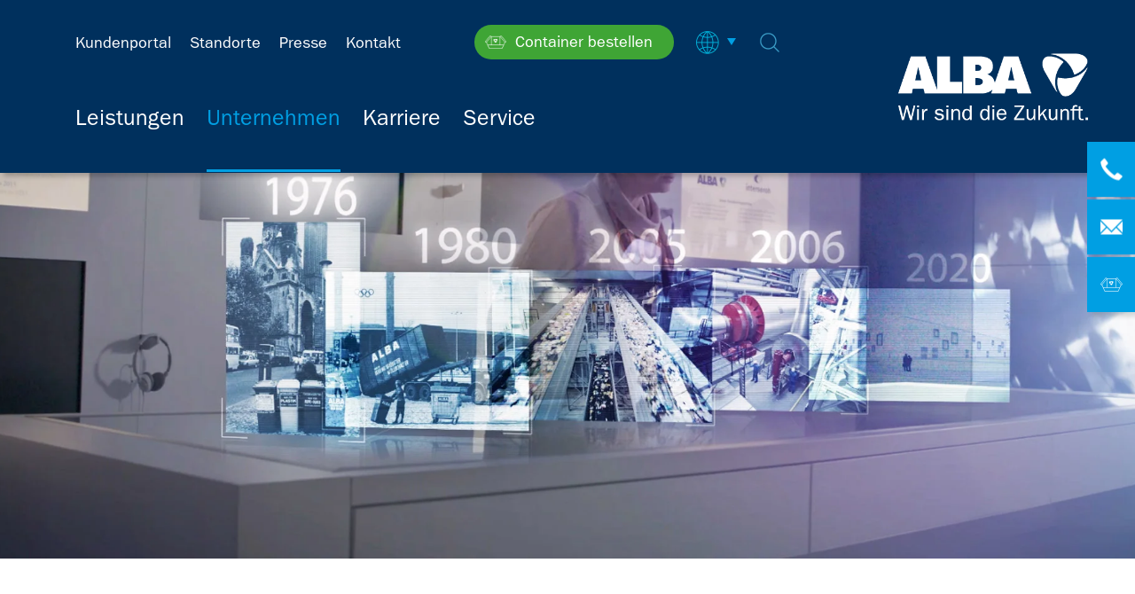

--- FILE ---
content_type: text/html; charset=utf-8
request_url: https://www.alba.info/unternehmen/ueber-uns/unternehmensgeschichte/
body_size: 20317
content:
<!DOCTYPE html>
<html lang="de">
<head>

<meta charset="utf-8">
<!-- 
	This website is powered by TYPO3 - inspiring people to share!
	TYPO3 is a free open source Content Management Framework initially created by Kasper Skaarhoj and licensed under GNU/GPL.
	TYPO3 is copyright 1998-2026 of Kasper Skaarhoj. Extensions are copyright of their respective owners.
	Information and contribution at https://typo3.org/
-->


<link rel="icon" href="/favicon.ico" type="image/vnd.microsoft.icon">
<title>Unsere Geschichte. Unser Weg.</title>
<meta http-equiv="x-ua-compatible" content="IE=edge">
<meta name="generator" content="TYPO3 CMS">
<meta name="description" content="50 Jahre ALBA - eine Reise durch die Unternehmensgeschichte">
<meta name="robots" content="index,follow">
<meta name="viewport" content="width=device-width, initial-scale=1.0, maximum-scale=1.0">
<meta name="twitter:card" content="summary">



<style media="all">
/*<![CDATA[*/
<!--
@media (min-width: 1200px) {
.d-xl-none {
display: none !important;
}
}

body {
display: block;
color: #626262;
font-family: Arial, sans-serif;
font-size: 17px;
margin: 0;
}

ul {
margin: 0;
padding: 0;
}

img {
width: auto;
height: auto;
max-width: 100%;
vertical-align: top;
}

.page {
margin: auto;
/*max-width: 1400px;*/
overflow: hidden;
}

div, section, footer {
box-sizing: border-box;
-moz-box-sizing: border-box;
-webkit-box-sizing: border-box;
}

@media (min-width: 1400px) {
.container {
max-width: 1250px !important;
}
}

footer {
padding: 20px;
background-color: #ccc;
}

.h1, .h2, .h3 {
/*word-wrap: break-word;*/
/*hyphens: auto;*/
margin-top: 20px;
font-weight: normal;
}

.h1 {
color: #4e4f4f;
font-size: 32px;
line-height: 34px;
padding-bottom: 15px;
}

.h1+.line {
width: 100px;
display: inline-block;
height: 3px;
background-color: #00305d;
margin-bottom: 15px;
}

.h2 {
color: #00305d;
font-size: 22px;
margin-bottom: 12px;
}

@media (min-width: 1200px) {
.h2 {
font-size: 28px;
}
}

.header {
box-sizing: border-box;
-moz-box-sizing: border-box;
-webkit-box-sizing: border-box;
width: 100%;
position: relative;
z-index: 2;
background: #fff;
}

.row {
display: -webkit-box;
display: -ms-flexbox;
display: flex;
-ms-flex-wrap: wrap;
flex-wrap: wrap;
margin-right: -15px;
margin-left: -15px;
}

.container {
width: 100%;
padding-right: 15px;
padding-left: 15px;
margin-right: auto;
margin-left: auto;
}

@media (min-width: 576px) {
.container {
max-width: 540px;
}
}

@media (min-width: 768px) {
.container {
max-width: 720px;
}
}

@media (min-width: 992px) {
.container {
max-width: 960px;
}
}

@media (min-width: 1200px) {
.container {
max-width: 1140px;
}
}

@media (min-width: 1400px) {
.container {
max-width: 1250px !important;
}
}

.col-1, .col-2, .col-3, .col-4, .col-5, .col-6, .col-7, .col-8, .col-9, .col-10, .col-11, .col-12, .col,
.col-auto, .col-sm-1, .col-sm-2, .col-sm-3, .col-sm-4, .col-sm-5, .col-sm-6, .col-sm-7, .col-sm-8, .col-sm-9, .col-sm-10, .col-sm-11, .col-sm-12, .col-sm,
.col-sm-auto, .col-md-1, .col-md-2, .col-md-3, .col-md-4, .col-md-5, .col-md-6, .col-md-7, .col-md-8, .col-md-9, .col-md-10, .col-md-11, .col-md-12, .col-md,
.col-md-auto, .col-lg-1, .col-lg-2, .col-lg-3, .col-lg-4, .col-lg-5, .col-lg-6, .col-lg-7, .col-lg-8, .col-lg-9, .col-lg-10, .col-lg-11, .col-lg-12, .col-lg,
.col-lg-auto, .col-xl-1, .col-xl-2, .col-xl-3, .col-xl-4, .col-xl-5, .col-xl-6, .col-xl-7, .col-xl-8, .col-xl-9, .col-xl-10, .col-xl-11, .col-xl-12, .col-xl,
.col-xl-auto {
position: relative;
width: 100%;
min-height: 1px;
padding-right: 15px;
padding-left: 15px;
}

.col {
-ms-flex-preferred-size: 0;
flex-basis: 0;
-webkit-box-flex: 1;
-ms-flex-positive: 1;
flex-grow: 1;
max-width: 100%;
}

.col-auto {
-webkit-box-flex: 0;
-ms-flex: 0 0 auto;
flex: 0 0 auto;
width: auto;
max-width: none;
}

.col-1 {
-webkit-box-flex: 0;
-ms-flex: 0 0 8.333333%;
flex: 0 0 8.333333%;
max-width: 8.333333%;
}

.col-2 {
-webkit-box-flex: 0;
-ms-flex: 0 0 16.666667%;
flex: 0 0 16.666667%;
max-width: 16.666667%;
}

.col-3 {
-webkit-box-flex: 0;
-ms-flex: 0 0 25%;
flex: 0 0 25%;
max-width: 25%;
}

.col-4 {
-webkit-box-flex: 0;
-ms-flex: 0 0 33.333333%;
flex: 0 0 33.333333%;
max-width: 33.333333%;
}

.col-5 {
-webkit-box-flex: 0;
-ms-flex: 0 0 41.666667%;
flex: 0 0 41.666667%;
max-width: 41.666667%;
}

.col-6 {
-webkit-box-flex: 0;
-ms-flex: 0 0 50%;
flex: 0 0 50%;
max-width: 50%;
}

.col-7 {
-webkit-box-flex: 0;
-ms-flex: 0 0 58.333333%;
flex: 0 0 58.333333%;
max-width: 58.333333%;
}

.col-8 {
-webkit-box-flex: 0;
-ms-flex: 0 0 66.666667%;
flex: 0 0 66.666667%;
max-width: 66.666667%;
}

.col-9 {
-webkit-box-flex: 0;
-ms-flex: 0 0 75%;
flex: 0 0 75%;
max-width: 75%;
}

.col-10 {
-webkit-box-flex: 0;
-ms-flex: 0 0 83.333333%;
flex: 0 0 83.333333%;
max-width: 83.333333%;
}

.col-11 {
-webkit-box-flex: 0;
-ms-flex: 0 0 91.666667%;
flex: 0 0 91.666667%;
max-width: 91.666667%;
}

.col-12 {
-webkit-box-flex: 0;
-ms-flex: 0 0 100%;
flex: 0 0 100%;
max-width: 100%;
}

@media (min-width: 576px) {
.col-sm {
-ms-flex-preferred-size: 0;
flex-basis: 0;
-webkit-box-flex: 1;
-ms-flex-positive: 1;
flex-grow: 1;
max-width: 100%;
}

.col-sm-auto {
-webkit-box-flex: 0;
-ms-flex: 0 0 auto;
flex: 0 0 auto;
width: auto;
max-width: none;
}

.col-sm-1 {
-webkit-box-flex: 0;
-ms-flex: 0 0 8.333333%;
flex: 0 0 8.333333%;
max-width: 8.333333%;
}

.col-sm-2 {
-webkit-box-flex: 0;
-ms-flex: 0 0 16.666667%;
flex: 0 0 16.666667%;
max-width: 16.666667%;
}

.col-sm-3 {
-webkit-box-flex: 0;
-ms-flex: 0 0 25%;
flex: 0 0 25%;
max-width: 25%;
}

.col-sm-4 {
-webkit-box-flex: 0;
-ms-flex: 0 0 33.333333%;
flex: 0 0 33.333333%;
max-width: 33.333333%;
}

.col-sm-5 {
-webkit-box-flex: 0;
-ms-flex: 0 0 41.666667%;
flex: 0 0 41.666667%;
max-width: 41.666667%;
}

.col-sm-6 {
-webkit-box-flex: 0;
-ms-flex: 0 0 50%;
flex: 0 0 50%;
max-width: 50%;
}

.col-sm-7 {
-webkit-box-flex: 0;
-ms-flex: 0 0 58.333333%;
flex: 0 0 58.333333%;
max-width: 58.333333%;
}

.col-sm-8 {
-webkit-box-flex: 0;
-ms-flex: 0 0 66.666667%;
flex: 0 0 66.666667%;
max-width: 66.666667%;
}

.col-sm-9 {
-webkit-box-flex: 0;
-ms-flex: 0 0 75%;
flex: 0 0 75%;
max-width: 75%;
}

.col-sm-10 {
-webkit-box-flex: 0;
-ms-flex: 0 0 83.333333%;
flex: 0 0 83.333333%;
max-width: 83.333333%;
}

.col-sm-11 {
-webkit-box-flex: 0;
-ms-flex: 0 0 91.666667%;
flex: 0 0 91.666667%;
max-width: 91.666667%;
}

.col-sm-12 {
-webkit-box-flex: 0;
-ms-flex: 0 0 100%;
flex: 0 0 100%;
max-width: 100%;
}
}

@media (min-width: 768px) {
.col-md {
-ms-flex-preferred-size: 0;
flex-basis: 0;
-webkit-box-flex: 1;
-ms-flex-positive: 1;
flex-grow: 1;
max-width: 100%;
}

.col-md-auto {
-webkit-box-flex: 0;
-ms-flex: 0 0 auto;
flex: 0 0 auto;
width: auto;
max-width: none;
}

.col-md-1 {
-webkit-box-flex: 0;
-ms-flex: 0 0 8.333333%;
flex: 0 0 8.333333%;
max-width: 8.333333%;
}

.col-md-2 {
-webkit-box-flex: 0;
-ms-flex: 0 0 16.666667%;
flex: 0 0 16.666667%;
max-width: 16.666667%;
}

.col-md-3 {
-webkit-box-flex: 0;
-ms-flex: 0 0 25%;
flex: 0 0 25%;
max-width: 25%;
}

.col-md-4 {
-webkit-box-flex: 0;
-ms-flex: 0 0 33.333333%;
flex: 0 0 33.333333%;
max-width: 33.333333%;
}

.col-md-5 {
-webkit-box-flex: 0;
-ms-flex: 0 0 41.666667%;
flex: 0 0 41.666667%;
max-width: 41.666667%;
}

.col-md-6 {
-webkit-box-flex: 0;
-ms-flex: 0 0 50%;
flex: 0 0 50%;
max-width: 50%;
}

.col-md-7 {
-webkit-box-flex: 0;
-ms-flex: 0 0 58.333333%;
flex: 0 0 58.333333%;
max-width: 58.333333%;
}

.col-md-8 {
-webkit-box-flex: 0;
-ms-flex: 0 0 66.666667%;
flex: 0 0 66.666667%;
max-width: 66.666667%;
}

.col-md-9 {
-webkit-box-flex: 0;
-ms-flex: 0 0 75%;
flex: 0 0 75%;
max-width: 75%;
}

.col-md-10 {
-webkit-box-flex: 0;
-ms-flex: 0 0 83.333333%;
flex: 0 0 83.333333%;
max-width: 83.333333%;
}

.col-md-11 {
-webkit-box-flex: 0;
-ms-flex: 0 0 91.666667%;
flex: 0 0 91.666667%;
max-width: 91.666667%;
}

.col-md-12 {
-webkit-box-flex: 0;
-ms-flex: 0 0 100%;
flex: 0 0 100%;
max-width: 100%;
}
}

.d-none {
display: none !important;
}

@media (min-width: 1200px) {
.d-xl-block {
display: block !important;
}
}

nav.navigation {
z-index: 2;
}

nav.navigation ul {
list-style: none;
margin: 0;
}

nav.navigation a {
display: block;
}

nav.navigation>li.act>a {
color: #009fe3;
}

/** Mobile **/
@media (max-width: 1199px) {

/*	.page {
left: 0;
-webkit-transition: left 200ms;
transition: left 200ms;
}

.page.open {
left: -240px;
}
*/
nav.navigation .nav_1 .navbar-toggler {
background: none;
color: #00305d;
/* padding-top: 15px; */
padding-left: 35px;
font-size: 16px;
font-weight: 600;
position: relative;
height: 60px;
}

nav.navigation .nav_1 .navbar-toggler span {
width: 100%;
position: absolute;
top: 50%;
-webkit-transform: translateY(-50%);
transform: translateY(-50%);
}

nav.navigation .nav_1 .navbar-toggler:before {
content: "";
border-left: 4px solid transparent;
border-right: 4px solid transparent;
border-top: 8px solid #00305d;
display: inline-block;
height: 0;
left: 15px;
position: absolute;
top: 50%;
-webkit-transform: translateY(-50%) rotate(90deg);
transform: translateY(-50%) rotate(90deg);
-moz-transform: rotate(90deg);
}

nav.navigation .nav_1>li {
float: none;
}

nav.navigation .nav_1 li .sub_nav {
display: none;
}

nav.navigation .nav_1 li.open>ul {
display: block;
}

nav.navigation {
position: absolute;
/*right: 15px;*/
left: 15px;
}

nav.navigation li a {
position: relative;
padding: 15px;
}

nav.navigation .nav_1_wrapper {
position: fixed;
top: 0;
right: -240px;
/*left: -240px;*/
height: 100%;
width: 240px;
z-index: 1;
-webkit-transition: all 200ms;
transition: all 200ms;
background: #fff;
}

nav.navigation.open .nav_1_wrapper {
/*right: 0;*/
left: 0;
}

nav.navigation .item_trigger {
right: 15px;
top: 0;
position: absolute;
top: 50%;
-webkit-transform: translateY(-50%);
transform: translateY(-50%);
}

nav.navigation .nav_1 .nav_items li {
border-top: 1px solid #00305d;
}

nav.navigation {
top: 0;
}

.navbar-toggler {
padding-right: 0;
}

.navbar-toggler-icon .fa-bars {
font-size: 1.5em;
}

.service_nav {
padding-top: 20px;
}

.service_nav nav li {
display: block;
}

.lang_outer, .service_navigation li {
padding-bottom: 10px;
}
}

@media (min-width: 1200px) {
.navigation .nav_items>li {
display: inline-block;
padding-right: 35px;
padding-bottom: 15px;
position: static;
}

.navigation li:last-of-type {
padding-right: 0;
}

.navigation li>a {
color: #00305d;
font-size: 20px;
}

.navigation>li>a {
padding: 0;
}

.navigation .sub_nav li a {
text-align: left;
padding: 7px 0;
}

.navigation li.act a:hover {
text-decoration: none;
}

.service_nav {
padding: 15px 0;
}

.service_nav nav li {
display: inline-block;
}

.navigation .nav_1>li {
float: left;
position: relative;
padding-bottom: 15px;
}

.navigation .nav_1>li>a {
padding: 0 10px;
}

.navigation .nav_1>li {
-webkit-transition: background-color 200ms;
transition: background-color 200ms;
}

.navigation .nav_1>li.open {
background-color: #CBCBCB;
}

.navigation ul li>.nav_2_wrapper {
visibility: hidden;
/*background: #fff;*/
position: absolute;
left: 0;
opacity: 0;
/* -webkit-transition: all 200ms;
transition: all 200ms; */
z-index: 1000;
/* border-top: 1px solid #ccc; */
}

.navigation ul li>.nav_2_wrapper.transition {
-webkit-transition: all 200ms;
transition: all 200ms;
}

.navigation ul li>.nav_2_wrapper .nav_2 {
padding: 25px;
min-width: 150px;
}

.navigation ul li.open.hovered>.nav_2_wrapper {
opacity: 1;
visibility: visible;
}

.navigation li.has_sub.open>.nav_3_wrapper {
opacity: 1;
visibility: visible;
}

.navigation ul li>.nav_3_wrapper {
position: absolute;
top: -26px;
background: #fff;
visibility: hidden;
left: 125px;
opacity: 0;
min-height: 200px;
padding: 10px 0;
border-top: 1px solid #ccc;
}

.navigation ul.nav_3 {
left: 100%;
top: 0;
padding: 15px 25px;
min-width: 150px;
height: 100%;
border-left: 1px solid #ccc
}

.navigation ul li {
position: relative;
}

.navigation ul li>ul li a {
padding: 5px 10px;
}

.navigation .navbar-toggler {
display: none;
}

.navigation .back_trigger, .navigation .item_trigger {
display: none;
}
}

.service_nav {
width: 100%;
}

.service_nav .lang_outer, .service_nav nav {
display: inline-block;
}

.service_nav nav li {
list-style-type: none;
}

.service_nav .menu-language li {
list-style-type: none;
display: none;
}

.service_nav .menu-language li:not(.active) {
display: block;
}

.service_nav nav li {
padding-right: 21px;
}

.service_nav nav li:last-of-type {
padding-right: 0;
}

.service_nav .language_menu a, .service_nav nav li a {
font-size: 18px;
position: relative;
}

.service_nav .language_menu a:hover {
text-decoration: none;
}

.service_nav .dropdown-menu a {
display: block;
padding-left: 15px;
margin-bottom: 7px;
}

.service_nav .dropdown-menu a:last-of-type {
margin-bottom: 0;
}

.service_nav .dropdown-menu a:hover {
text-decoration: none;
background: #ccc;
}

.service_nav .language_menu a span {
display: inline-block;
}

.service_nav .language_menu a .flag-icon {
margin-right: 5px;
}

.service_nav .dropdown-menu {
cursor: pointer;
min-width: 130px;
}

.navbar-toggler:focus {
outline: none;
}

.navbar-toggler-icon {
color: #00305d;
}

/** Background overlay **/
#nav_overlay {
width: 100%;
height: 100%;
background: rgba(51, 51, 51, 0.8);
position: fixed;
top: 0;
left: 0;
z-index: 1;
opacity: 0;
visibility: hidden;
-webkit-transition: all 500ms;
transition: all 500ms;
}

#nav_overlay.visible {
opacity: 1;
visibility: visible;
}

.dropdown, .dropup {
position: relative;
}

.dropdown-menu {
position: absolute;
top: 100%;
left: 0;
z-index: 1000;
display: none;
float: left;
min-width: 10rem;
padding: .5rem 0;
margin: .125rem 0 0;
font-size: 1rem;
color: #212529;
text-align: left;
list-style: none;
background-color: #fff;
background-clip: padding-box;
border: 1px solid rgba(0, 0, 0, .15);
border-radius: .25rem;
}

.breadcrumb_outer {
background: #00305d;
padding: 20px 0;
/*margin-bottom: 23px;*/
}

.breadcrumb_line {
margin-bottom: 0;
}

.breadcrumb_line li {
padding-left: 0 !important;
margin-bottom: 0;
padding-right: 30px;
display: inline-block;
position: relative;
}

.breadcrumb_line li a {
color: #fff;
}

@media (min-width: 992px) {
.breadcrumb_line li a {
font-size: 16px;
}
}

.breadcrumb_line .divider {
position: absolute;
right: 5px;
bottom: -3px;
}

body {
color: #010101;
font-family: 'ITCFranklinGothicLTBook', Arial, sans-serif;
font-size: 14px;
}

@media (min-width: 1200px) {
body {
font-size: 16px;
}
}

.page {
margin: auto;
/*max-width: 1400px;*/
overflow: hidden;
}

div, section, footer {
box-sizing: border-box;
-moz-box-sizing: border-box;
-webkit-box-sizing: border-box;
}

@media (min-width: 1400px) {
.container {
max-width: 1330px !important;
}
}

.h1, .h2, .h3 {
/*word-wrap: break-word;*/
/*hyphens: auto;*/
margin-top: 20px;
font-weight: normal;
}

.h1 {
color: #00305d;
font-size: 25px;
line-height: 28px;
padding-bottom: 15px;
}

.h1+.line {
width: 100px;
display: inline-block;
height: 3px;
background-color: #00305d;
margin-bottom: 15px;
}

.h2 {
color: #00305d;
font-size: 22px;
margin-bottom: 12px;
}

.h3 {
font-size: 20px;
}

@media (min-width: 1200px) {
.h1 {
font-size: 40px;
line-height: 38px;
}

.h2 {
font-size: 28px;
}

.h3 {
font-size: 25px;
}
}

.subheadline {
margin-bottom: 15px;
font-size: 18px;
}

@media (min-width: 768px) {
.subheadline {
margin-bottom: 25px;
}
}

@media (min-width: 1200px) {
.subheadline {
font-size: 25px;
line-height: 30px;
}
}

.headline_container:first-child>.headline,
.headline_container:first-child>.subheadline {
margin-top: 0;
}

.content_main ul {
list-style: none;
}

.content_main ol {
margin-left: 20px;
}

.content_main ol li {
padding-bottom: 2px;
position: relative;
}

.content_main ul li {
padding-left: 20px;
padding-bottom: 2px;
position: relative;
}

.content_main .module ul li:before {
position: absolute;
content: "■";
color: #009fe3;
left: 0;
top: -2px;
}

.content_main .module ul li.pdf {
padding-left: 0;
margin-bottom: 5px;
}

.content_main .module ul li.pdf:before {
display: none;
}

a {
color: #00305d;
text-decoration: none;
}

a:hover,
a.hovered {
color: #00305d;
text-decoration: none;
}

p {
margin-bottom: 15px;
}

p:last-child {
margin-bottom: 0;
}

input[type="text"],
input[type="password"],
textarea {
-webkit-appearance: none;
border-radius: 0;
}

input[type="text"],
input[type="password"] {
height: 40px;
width: 100%;
color: #010101;
border: 1px solid #a3a3a3;
background-color: #fff;
padding: 0 12px;
box-sizing: border-box;
-moz-box-sizing: border-box;
-webkit-box-sizing: border-box;
}

input[type="submit"],
input[type="button"] {
background-color: #00305d;
color: #fff;
height: 30px;
display: inline-block;
padding: 0 20px;
border: none;
cursor: pointer;
transition: opacity 0.5s ease-in-out;
-moz-transition: opacity 0.5s ease-in-out;
-ms-transition: opacity 0.5s ease-in-out;
-webkit-transition: opacity 0.5s ease-in-out;
opacity: 1;
}

input[type="submit"]:hover,
input[type="button"]:hover {
/*opacity: 0.7;*/
color: #fff;
transition: opacity 0.5s ease-in-out;
-moz-transition: opacity 0.5s ease-in-out;
-ms-transition: opacity 0.5s ease-in-out;
-webkit-transition: opacity 0.5s ease-in-out;
}

.module_form .input select.form-control {
border: 1px solid #a3a3a3;
border-radius: 0;
height: 40px;
cursor: pointer;
}

.iphone .module_form .input select.form-control,
.ipad .module_form .input select.form-control {
-webkit-appearance: none;
}

.button {
color: white;
background: #009fe3;
border-radius: 30px;
padding: 9px 15px;
transition: background 0.5s ease-in-out;
-moz-transition: background 0.5s ease-in-out;
-ms-transition: background 0.5s ease-in-out;
-webkit-transition: background 0.5s ease-in-out;
cursor: pointer;
outline: none;
border: none;
}

@media (min-width: 992px) {
.button {
padding: 9px 30px;
}
}

.button:hover {
background: #00305d;
color: white;
}

.button:focus {
outline: none;
}

.button.white {
background: #fff;
color: #00305d;
border: 1px solid transparent;
transition: 0.5s all ease-in-out;
-ms-transition: 0.5s all ease-in-out;
-moz-transition: 0.5s all ease-in-out;
-webkit-transition: 0.5s all ease-in-out;
}

.button.white:hover {
background: transparent;
border: 1px solid #fff;
color: #fff;
transition: 0.5s all ease-in-out;
-ms-transition: 0.5s all ease-in-out;
-moz-transition: 0.5s all ease-in-out;
-webkit-transition: 0.5s all ease-in-out;
}

.button.outline {
background: transparent;
color: #fff;
border: 1px solid #fff;
transition: 0.5s all ease-in-out;
-ms-transition: 0.5s all ease-in-out;
-moz-transition: 0.5s all ease-in-out;
-webkit-transition: 0.5s all ease-in-out;
}

.button.outline:hover {
background: #fff;
border: 1px solid #fff;
color: #00305d;
transition: 0.5s all ease-in-out;
-ms-transition: 0.5s all ease-in-out;
-moz-transition: 0.5s all ease-in-out;
-webkit-transition: 0.5s all ease-in-out;
}

.header {
box-sizing: border-box;
-moz-box-sizing: border-box;
-webkit-box-sizing: border-box;
width: 100%;
position: fixed;
top: 0;
/*left: 0;*/
z-index: 20;
background: rgba(255, 255, 255, 1);
-webkit-box-shadow: 4px 4px 5px rgba(0, 0, 0, 0.2);
box-shadow: 4px 4px 5px rgba(0, 0, 0, 0.2);
}

.header .logo {
background: #fff;
text-align: center;
position: absolute;
right: 0;
top: 0;
bottom: 0;
}

@media (min-width: 1400px) {
.header .logo {
-webkit-box-flex: 0;
-ms-flex: 0 0 29%;
flex: 0 0 29%;
max-width: 29%;
}
}

.header .logo img {
position: absolute;
top: 50%;
-webkit-transform: translateY(-50%);
transform: translateY(-50%);
left: 0;
right: 0;
margin: 0 auto;
}

.header>.container, .header>.container>.row {
height: 100%;
}

@media (max-width: 767px) {
.header {
height: 60px;
}

.header .logo img {
height: 30px;
left: auto;
right: 40px;
}
.tvf_altwert .header .logo img {
height: 40px;
}
}

@media (min-width: 768px) and (max-width: 1199px) {
.header {
padding: 15px 0;
height: 80px;
}

.header .logo img {
height: 50px;
left: auto;
right: 45px;
}
}

@media (min-width: 1200px) {
.header {
height: 145px;
background: rgba(255, 255, 255, 0.9);
}

.small_header {
height: 100px;
}

.small_header .nav_outer {
padding-top: 0;
}

.small_header .service_nav {
padding: 13px 0;
}

.small_header .nav_2_background {
top: 100px;
}

.header .logo img {
height: 60px;
}
.tvf_altwert .header .logo img {
height: 100px;
}
}

.fixed_icons {
position: fixed;
top: 160px;
right: 0;
z-index: 9989;
}

.fixed_icons .item {
position: absolute;
right: -235px;
height: 45px;
width: 280px;
color: #fff;
font-size: 12px;
-webkit-transition: 1s all;
transition: 1s all;
background-color: #009fe3;
box-shadow: 5px 5px 5px rgba(50, 50, 50, 0.17);
-moz-box-shadow: 5px 5px 5px rgba(50, 50, 50, 0.17);
-webkit-box-shadow: 5px 5px 5px rgba(50, 50, 50, 0.17);
cursor: pointer;
z-index: 9989;
}

.fixed_icons .item_1 {
top: 0;
}

.fixed_icons .item_2 {
top: 48px;
}

.fixed_icons .item_3 {
top: 96px;
}

.fixed_icons .item_4 {
top: 144px;
}

.fixed_icons .item_5 {
top: 192px;
}

@media (min-width: 992px) {
.fixed_icons {
top: 200px;
}

.fixed_icons .item {
right: -226px;
height: 62px;
}

.fixed_icons .item_1 {
top: 0;
}

.fixed_icons .item_2 {
top: 65px;
}

.fixed_icons .item_3 {
top: 130px;
}

.fixed_icons .item_4 {
top: 195px;
}

.fixed_icons .item_4 {
top: 260px;
}
}

@media (min-width: 1200px) {
.fixed_icons {
top: 400px;
}
}

@media (min-width: 992px) and (max-height: 800px) {
.fixed_icons {
top: 160px;
}
}

.fixed_icons .item img,
.fixed_icons .title {
font-size: 21px;
position: absolute;
top: 50%;
-webkit-transform: translateY(-50%);
transform: translateY(-50%);
left: 18px;
right: 0;
}

.fixed_icons .title,
.fixed_icons .title a {
left: 55px;
font-size: 16px;
color: #fff;
text-decoration: none;
}

.fixed_icons .item img {
left: 15px;
width: 25px;
}

.fixed_icons .item:hover {
right: 0;
-webkit-transition: 1s all;
transition: 1s all;
background: #00305d;
}

@media (max-width: 991px) {
.fixed_icons .item img {
left: 9px;
width: 22px;
}

.fixed_icons .title,
.fixed_icons .title a {
font-size: 15px;
}
}

.totop_outer {
position: fixed;
bottom: 50px;
right: 0;
z-index: 9989;
}

@media (min-width: 992px) {
.totop_outer {
bottom: 150px;
}
}

@media (min-width: 992px) and (max-height: 800px) {
.totop_outer {
bottom: 100px;
}
}

.totop_outer .totop {
width: 45px;
height: 45px;
font-size: 34px;
line-height: 45px;
text-align: center;
color: #fff;
background-color: #009fe3;
transition: 1s all;
-moz-transition: 1s all;
-webkit-transition: 1s all;
box-shadow: 5px 5px 5px rgba(50, 50, 50, 0.17);
-moz-box-shadow: 5px 5px 5px rgba(50, 50, 50, 0.17);
-webkit-box-shadow: 5px 5px 5px rgba(50, 50, 50, 0.17);
cursor: pointer;
z-index: 9989;
}

@media (min-width: 992px) {
.totop_outer .totop {
width: 54px;
height: 62px;
font-size: 40px;
line-height: 62px;
}
}

.totop_outer .totop:hover {
background: #00305d;
transition: 1s all;
-moz-transition: 1s all;
-webkit-transition: 1s all;
}

.nav_outer {
float: right;
padding-top: 20px;
}

@media (min-width: 1200px) {
.nav_outer {
padding-right: 0;
}
}

span.highlight {
font-family: 'ITCFranklinGothicLTBook';
color: #009fe3;
}

nav.navigation {
z-index: 2;
}

nav.navigation ul {
list-style: none;
margin: 0;
}

nav.navigation a {
display: block;
}

/** Mobile **/
@media (max-width: 1199px) {

/*	.page {
right: 0;
-webkit-transition: right 200ms;
transition: right 200ms;
}*/
/*	.page.open {
right: -240px;
}*/
nav.navigation .nav_1_wrapper li.navbar-toggler {
/*background: none;*/
background: url("/fileadmin/assets/ne_distribution/Images/nav-toggle.png") no-repeat 90% center;
background-size: 17px 15px;
color: #009fe3;
/* padding-top: 15px; */
padding-left: 40px;
font-size: 16px;
/*font-weight: 600;*/
position: relative;
height: 60px;
border-top: 0 !important;
}

nav.navigation .nav_1_wrapper .navbar-toggler span {
width: 100%;
position: absolute;
top: 50%;
-webkit-transform: translateY(-50%);
transform: translateY(-50%);
}

nav.navigation .nav_1_wrapper .navbar-toggler:before {
content: "";
background: url("/fileadmin/assets/ne_distribution/Icons/arrow_blue_left.png") no-repeat left center;
display: inline-block;
width: 17px;
height: 15px;
left: 15px;
position: absolute;
top: 50%;
-webkit-transform: translateY(-50%);
transform: translateY(-50%);
-moz-transform: translateY(-50%);
}

nav.navigation .nav_1_wrapper>li {
float: none;
}

nav.navigation .nav_1_wrapper li .sub_nav {
display: none;
}

nav.navigation .nav_1_wrapper li.open>ul {
display: block;
}

nav.navigation li a {
position: relative;
font-size: 16px;
padding: 3px 15px;
}

nav.navigation li.act>a,
nav.navigation li.open>a {
/*font-family:'ITCFranklinGothicLTDemi';*/
color: #3b9ec7;
}

nav.navigation .nav_2 li a {
padding-left: 25px;
}

nav.navigation .nav_3 li a {
padding-left: 35px;
}

nav.navigation .nav_1_wrapper {
position: fixed;
top: 0;
right: -240px;
/*left: -240px;*/
height: 100%;
width: 240px;
z-index: 1;
-webkit-transition: all 200ms;
transition: all 200ms;
background: #fff;
border-right: 1px solid #cdd1da;
}

nav.navigation.open .nav_1_wrapper {
/*right: 0;*/
left: 0;
}

nav.navigation .item_trigger {
right: 15px;
top: 0;
position: absolute;
top: 50%;
width: 30px;
text-align: center;
-webkit-transform: translateY(-50%);
transform: translateY(-50%);
}

nav.navigation .item_trigger:before {
font-family: 'ITCFranklinGothicLTDemi';
content: "+";
font-size: 20px;
line-height: 28px;
}

nav.navigation .open>a>.item_trigger:before {
font-family: 'ITCFranklinGothicLTDemi';
content: "-";
font-size: 30px;
line-height: 26px;
}

nav.navigation .nav_1_wrapper .nav_items li {
border-top: 1px solid #cdd1da;
}

/*nav.navigation .nav_1_wrapper .nav_items li:last-of-type {*/
nav.navigation .nav_1_wrapper .nav_items {
border-bottom: 1px solid #cdd1da;
}

nav.navigation {
top: 0;
position: absolute;
/*right: 15px;*/
left: 15px;
display: block !important;
}

.navbar-toggler {
padding-right: 0;
}

.navbar-toggler-icon .fa-bars {
font-size: 1.5em;
}

.service_nav {
padding-top: 50px;
}

.service_nav nav li {
display: block;
}

.lang_outer, .service_navigation li {
padding-bottom: 10px;
}

.lang_outer {
padding-left: 5px;
}

.service_nav .language_menu a, .service_nav nav li a {
font-size: 16px;
}

.serviceNav li {
border-bottom: 1px solid #cdd1da;
display: inline-block;
width: 100%;
padding-bottom: 25px;
}

.serviceNav li:last-of-type {
padding-top: 15px;
border-bottom: none;
}

.serviceNav li span.headline {
display: block;
color: #009fe3;
padding-bottom: 15px;
font-family: 'ITCFranklinGothicLTBook';
font-size: 18px;
}

.serviceNav li a, .serviceNav li span {
margin: 0 15px;
}

.serviceNav li span.glyphicons {
top: 4px;
color: #009fe3;
margin-right: 0;
}

.serviceNav li a {
text-align: center;
}

.serviceNav li a.button {
font-size: 14px;
padding: 9px 30px;
margin-top:20px;
margin-left:10px;
}

.serviceNav li:first-of-type a.button {
margin-top: 20px;
}

.serviceNav li .glyphicons+a:not(.button) {
padding: 0;
margin: 0;
display: inline;
font-size: 14px;
}
}

@media (max-width: 767px) {
nav.navigation {
top: 15px;
}
}

@media (min-width: 1200px) {
.outer_container {
width: 100%;
}

.nav_highlight {
position: absolute;
width: 65%;
left: 0;
}

.nav_highlight>.module_text {
padding-bottom: 70px;
}

.nav_highlight>.module_text .subheadline_container {
float: none;
padding-top: 5px;
}

.nav_2 {
position: absolute;
/*right: 0;*/
left: 65%;
width: 35%;
max-width: 350px;
}

.service_nav_inner .navbar_toggles {
display: none;
cursor: pointer;
width: 20px;
height: 20px;
}

.service_nav_inner .navbar_toggles .fa-bars {
font-size: 1.5em;
}

.nav_2_background {
visibility: hidden;
background: #fff;
position: absolute;
left: 0;
top: 145px;
width: 100%;
opacity: 0;
-webkit-transition: all 200ms;
transition: all 200ms;
z-index: 999;
}

.nav_2_background.open {
visibility: visible;
opacity: 1;
}

.navigation .nav_items>li {
display: inline-block;
padding-right: 20px;
padding-bottom: 15px;
position: static;
}

.navigation li:last-of-type {
padding-right: 0;
}

.navigation li>a {
color: #00305d;
font-size: 20px;
padding: 0;
}

.navigation li.nav_1.act>a,
.navigation li.nav_1:hover>a {
border-bottom: 3px solid #009fe3;
padding-bottom: 22px;
color: #009fe3;
}

.small_header .navigation li.nav_1.act>a,
.small_header .navigation li.nav_1:hover>a {
padding-bottom: 14px;
}

/* .navigation .sub_nav li {
border-top: 1px solid #00305d;
} */

/* .navigation .sub_nav li:last-child {
border-bottom: 1px solid #00305d;
} */

.navigation .sub_nav li a {
font-size: 16px;
text-align: left;
padding: 7px 0;
}

.navigation .sub_nav li.act>a, .navigation .sub_nav li:hover>a {
/*font-family:'ITCFranklinGothicLTDemi';*/
color: #3b9ec7;
}

.navigation li.act a:hover {
text-decoration: none;
}

.service_nav {
padding: 15px 0 28px;
}

.serviceNav {
margin-bottom: 0;
}

.service_nav nav li {
display: inline-block;
}

.navigation .nav_1>li {
float: left;
position: relative;
padding-bottom: 15px;
}

.navigation .nav_1>li>a {
padding: 0 10px;
}

.navigation .nav_1>li {
-webkit-transition: background-color 200ms;
transition: background-color 200ms;
}

.navigation .nav_1>li.open {
background-color: #CBCBCB;
}

.navigation ul li>.nav_2_wrapper {
visibility: hidden;
/*background: #fff;*/
position: absolute;
left: 0;
top: 55px;
opacity: 0;
width: 100vw;
/* -webkit-transition: all 200ms;
transition: all 200ms; */
/* border-top: 1px solid #ccc; */
}

.navigation ul li>.nav_2_wrapper .nav_2 {
padding: 65px 0 0;
}

.navigation ul li.open.hovered>.nav_2_wrapper {
opacity: 1;
visibility: visible;
}

.navigation li.has_sub.open>.nav_3_wrapper {
opacity: 1;
visibility: visible;
}

.navigation ul li>.nav_3_wrapper {
position: absolute;
top: -26px;
background: #fff;
visibility: hidden;
left: 125px;
opacity: 0;
min-height: 200px;
padding: 10px 0;
border-top: 1px solid #ccc;
}

.navigation ul.nav_3 {
left: 100%;
top: 0;
padding: 15px 25px;
min-width: 150px;
height: 100%;
border-left: 1px solid #ccc
}

.navigation ul li {
position: relative;
}

.navigation ul li>ul li a {
padding: 5px 10px;
}

.navigation .navbar-toggler {
display: none;
}

.navigation .back_trigger, .navigation .item_trigger {
display: none;
}

.service_nav nav li {
padding-right: 16px;
}

.service_nav nav li:last-of-type {
padding-right: 0;
}

.service_nav .language_menu a, .service_nav nav li a, .service_nav nav .button {
font-size: 18px;
position: relative;
}

.service_nav nav .button {
position: absolute;
right: 27px;
top: -7px;
padding: 6px 24px;
}

.sub_nav .module_text .subheadline {
margin-bottom: 0;
}
}

.service_nav {
width: 100%;
}

.service_nav .lang_outer, .service_nav nav {
display: block;
}

.service_nav nav li {
list-style-type: none;
}

.service_nav .menu-language li {
list-style-type: none;
display: none;
}

.service_nav .menu-language li:not(.active) {
display: block;
}

.service_nav .language_menu a:hover {
text-decoration: none;
}

.service_nav .dropdown-menu a {
display: block;
padding-left: 15px;
margin-bottom: 7px;
}

.service_nav .dropdown-menu a:last-of-type {
margin-bottom: 0;
}

.service_nav .dropdown-menu a:hover {
text-decoration: none;
background: #ccc;
}

.service_nav .language_menu a span {
display: inline-block;
}

.service_nav .language_menu a .flag-icon {
margin-right: 5px;
}

.service_nav .dropdown-menu {
cursor: pointer;
min-width: 130px;
}

.top_menu {
position: absolute;
top: 17px;
left: 70px;
width: 100px;
/*width: 50px;*/
}

@media (min-width:768px) {
.top_menu {
left: 90px;
top: 2px;
}
}

@media (min-width:1200px) {
.top_menu {
z-index: 5;
top: 35px;
left: auto;
right: 40px;
}

.small_header .top_menu {
top: 15px;
}
}

@media (min-width:1600px) {
.top_menu {
right: 0;
}
}

.top_menu .language_menu,
.top_menu .search_menu {
float: left;
}

.top_menu .language_menu .language_menu_icon {
display: block;
width: 45px;
height: 26px;
background: url("/fileadmin/assets/ne_distribution/Images/icon-world.png");
background-repeat: no-repeat;
background-position: left center;
background-size: 26px 26px;
padding-right: 15px;
cursor: pointer;
}

.top_menu .language_menu .language_menu_icon:after {
content: " ";
display: block;
position: absolute;
top: 8px;
right: 0;
width: 0;
height: 0;
border-left: 5px solid transparent;
border-right: 5px solid transparent;
border-top: 8px solid #009fe3;
}

.top_menu .language_menu .menu--language {
position: absolute;
background-color: #fff;
top: 30px;
list-style: none;
padding: 10px;
margin-bottom: 0;
min-width: 90px;
}

.top_menu .language_menu .menu--language a:hover {
color: #009fe3;
}

.top_menu .search_menu {
margin-left: 15px;
}

@media (max-width: 1200px) {
.top_menu .language_menu .menu--label {
display: block;
}

.top_menu .language_menu .menu__item {
/* padding: 10px; */
}

.top_menu .language_menu .menu__link {
padding: 10px 0;
display: block;
}
}

@media (min-width:768px) {
.top_menu .search_menu {
margin-left: 25px;
}
}

.top_menu .search_menu .search {
display: block;
width: 26px;
height: 26px;
background: url("/fileadmin/assets/ne_distribution/Images/icon-search-h.png");
background-repeat: no-repeat;
background-position: center center;
background-size: 22px 22px;
cursor: pointer;
}

.navbar-toggler:focus {
outline: none;
}

.navbar-toggler-icon {
color: #00305d;
width: 20px;
height: 20px;
}

.module_header_stage {
overflow: hidden;
}

.module_header_stage .slide .image {
overflow: hidden;
height: 470px;
}

.module_header_stage .slide .image img {
position: relative;
}

@media (min-width: 768px) {

.module_header_stage .slider_container_outer,
.module_header_stage .slider_container,
.module_header_stage .slider,
.module_header_stage .slider .slide,
.module_header_stage .slider .slide .image {
height: 545px;
}
}

@media (min-width: 1200px) {

.module_header_stage .slider_container_outer,
.module_header_stage .slider_container,
.module_header_stage .slider,
.module_header_stage .slider .slide,
.module_header_stage .slider .slide .image {
height: 695px;
}

.page_subpage .module_header_stage .slider_container_outer,
.page_subpage .module_header_stage .slider_container,
.page_subpage .module_header_stage .slider,
.page_subpage .module_header_stage .slider .slide,
.page_subpage .module_header_stage .slider .slide .image {
height: 555px;
}

.page_two_cols .module_header_stage .slider_container_outer,
.page_two_cols .module_header_stage .slider_container,
.page_two_cols .module_header_stage .slider,
.page_two_cols .module_header_stage .slider .slide,
.page_two_cols .module_header_stage .slider .slide .image {
height: 555px;
}
}

.module_header_stage .slider_pagers .pager_elem {
width: 13px;
height: 13px;
display: inline-block;
border-radius: 30px;
cursor: pointer;
background: #fff;
border: 2px solid #fff;
margin-right: 20px;
background: none;
cursor: pointer;
}

.module_header_stage .slider_pagers .pager_elem:last-of-type {
margin-right: 0;
}

.module_header_stage .slider_pagers .pager_elem.act {
background: #fff;
}

.module_header_stage .slider_prev_outer a span,
.module_header_stage .slider_next_outer a span {
display: block;
height: 100%;
position: relative;
}

.module_header_stage .slider_prev_outer a img,
.module_header_stage .slider_next_outer a img {
position: absolute;
top: 50%;
-webkit-transform: translateY(-50%);
-ms-transform: translateY(-50%);
left: 0;
right: 0;
transform: translateY(-50%);
margin: 0 auto;
}

.module_header_stage .slide .text_container {
display: none;
}

.module_header_stage .text_container .text_box {
height: 100%;
padding: 25px 40px 25px 25px;
text-align: left;
}

@media (max-width: 767px) {
.module_header_stage .container {
height: 100%;
}

.module_header_stage .text_container {
float: left;
width: 100%;
}

.module_header_stage .text_container .text_box {
margin-bottom: 60px;
}
}

@media (min-width: 1200px) {
.module_header_stage .text_container .text_box_head {
display: inline-block;
}

.module_header_stage .link_outer {
margin-top: 5px;
}
}

.module_header_stage .text_container .text_box_text {
color: #fff;
font-size: 16px;
padding-top: 18px;
padding-bottom: 25px;
}

.module_header_stage .text_container .text_box_text p {
margin-bottom: 19px;
}

.module_header_stage .text_container .text_box_text a {
color: #fff;
}

.module_header_stage .text_container .text_box_head h1 {
-webkit-hyphens: auto;
-ms-hyphens: auto;
hyphens: auto;
display: inline-block;
margin: 0;
color: #3b9ec7;
font-family: 'ITCFranklinGothicLTDemi';
}

.module_header_stage .text_container .subheadline {
color: #fff;
font-weight: 300;
font-size: 22px;
}

.module_header_stage .text_container {
position: absolute;
background: rgba(29, 54, 87, 0.9);
right: 0;
left: auto;
bottom: 0;
top: 0;
}

@media (max-width: 1199px) {
.module_header_stage .text_container {
padding-top: 80px;
}
}

@media (min-width: 992px) {
.module_header_stage .text_container {
padding-right: 70px;
}
}

@media (min-width: 1200px) {
.module_header_stage .text_container .text_box_head h1 {
font-size: 25px;
line-height: 25px;
}

.module_header_stage .text_container {
padding-top: 145px;
}

.module_header_stage .text_container .text_box {
padding: 55px 0 55px 29px;
}

.module_header_stage .arrows {
display: block;
bottom: 40px;
}

.module_header_stage .arrows.tourism .slider_next_outer, .module_header_stage .arrows.tourism .slider_prev_outer {
display: inline-block;
position: static;
width: 40px;
height: 40px;
margin: auto;
top: 0;
left: 0;
}

.module_header_stage .slider_pagers {
bottom: 13px;
display: inline-block;
background-color: #ab7878;
opacity: 0.7;
padding: 10px 15px;
margin: 0 2px;
}

.module_header_stage .pager_inner {
height: 20px;
}

.module_header_stage .slider_text_box_inner, .module_header_stage .slider_text_box_inner .js_inner_textbox {
height: 100%;
}
}

.module_header_stage .slide .image .container {
position: static;
}

.module_header_stage .image_text {
position: absolute;
top: 120px;
width: 80%;
}

.module_header_stage .image_text .headline {
color: #fff;
font-family: 'ITCFranklinGothicLTDemi';
font-size: 30px;
line-height: 34px;
}

@media (min-width: 768px) {
.module_header_stage .image_text {
top: 172px;
}

.module_header_stage .image_text .headline {
font-size: 46px;
line-height: 50px;
}
}

@media (min-width: 992px) {
.module_header_stage .image_text {
width: 55%;
}
}

@media (min-width: 1200px) {
.module_header_stage .image_text {
width: 70%;
}
}

@media (min-width: 1400px) {
.module_header_stage .image_text {
width: 60%;
}
}

.module_header_stage .image_text .headline p {
margin: 0;
}

@media (max-width: 1199px) {
.module_header_stage {
padding: 0;
}

.module_header_stage>.subheadline {
color: #590505;
padding: 30px 15px;
font-size: 30px;
}

.module_header_stage .arrows {
margin-top: 35px;
text-align: center;
}
}

@media (min-width: 1400px) {
.module_header_stage .text_container {
-webkit-box-flex: 0;
-ms-flex: 0 0 29%;
flex: 0 0 29%;
max-width: 29%;
}
}

.module_header_stage .text_container .glyphicons {
width: 24px;
top: 5px;
font-size: 14px;
}

.module_intro_text {
padding: 25px 0;
}

@media (min-width: 1200px) {
.module_intro_text {
padding: 35px 0 45px;
}
}

@media (min-width: 1200px) {
.module_intro_text {
padding: 55px 0 60px;
}
}

.module_intro_text.border_bottom {
border-bottom: 1px solid #cdd1da;
}

.module_intro_text .headline, .module_intro_text .subheadline {
text-align: center;
}

.module_intro_text .headline {
margin: 0 auto;
/*line-height: 28px;*/
padding-bottom: 15px;
}

.module_intro_text .subheadline_container {
padding-top: 15px;
}

@media (min-width: 1200px) {
.module_intro_text .subheadline_container {
padding-top: 35px;
}
}

.module_intro_text .subheadline {
margin: 0 auto;
/*line-height: 30px;*/
display: block;
padding-bottom: 0;
font-family: 'ITCFranklinGothicLTDemi';
color: #00305d;
}

.module_intro_text .text {
padding-top: 15px;
}

.module_intro_text .text p {
color: #010101;
text-align: center;
line-height: 22px;
}

.module_intro_text a {
color: #009fe3;
}

.module_intro_text a:hover {
text-decoration: underline;
}

.module_intro_text .link_outer {
margin-top: 20px;
text-align: center;
}

.module_intro_text a.button {
color: #fff;
}

.module_intro_text a.button:hover {
text-decoration: none;
}

.module_intro_text .subline {
padding: 10px 0;
}

.content_main .module_intro_text .line_wrapper {
margin-bottom: 35px;
}

@media (min-width: 768px) {
.module_intro_text .image {
margin-top: 25px;
}
}

.module_intro_text .text .glyphicons {
color: #009fe3;
padding-right: 5px;
font-size: 20px;
padding-left: 10px;
}

@media (min-width: 1200px) {
.module_intro_text .content {
margin: 0 auto;
}
}

@media (max-width: 1199px) {
.module_image_text_teaser_full_width {
overflow: hidden;
}
}

.module_image_text_teaser_full_width .bodylink {
position: relative;
display: inline-block;
color: #009fe3;
transition: color 0.5s ease-in-out;
-moz-transition: color 0.5s ease-in-out;
-ms-transition: color 0.5s ease-in-out;
-webkit-transition: color 0.5s ease-in-out;
}

.module_image_text_teaser_full_width .bodylink img {
position: relative;
bottom: -3px;
padding-right: 7px;
}

.module_image_text_teaser_full_width .text .date {
margin-bottom: 20px;
display: inline-block;
font-size: 14px;
color: #63819f;
}

.module_image_text_teaser_full_width .headline {
margin-bottom: 0;
font-size: 16px;
color: #009fe3;
}

@media (min-width: 992px) {
.module_image_text_teaser_full_width .headline {
font-size: 18px;
}
}

.module_image_text_teaser_full_width .bodytext {
font-family: 'ITCFranklinGothicLTDemi';
}

.module_image_text_teaser_full_width .link_outer a {
text-transform: uppercase;
font-size: 14px;
color: #04274d;
}

.module_image_text_teaser_full_width .content {
padding: 24px 20px;
}

@media (min-width: 768px) {
.module_image_text_teaser_full_width .content {
padding: 15px 10px;
}
}

.module_image_text_teaser_full_width .link_outer a:hover {
text-decoration: underline;
}

.module_image_text_teaser_full_width .text {
overflow: hidden;
}

.module_image_text_teaser_full_width .text.lightblue {
background: #009fe3;
}

.module_image_text_teaser_full_width .text.darkblue {
background: #00305d;
}

.module_image_text_teaser_full_width .text.lightgray {
background: #f5f5f6;
}

.module_image_text_teaser_full_width .text.lightblue .headline,
.module_image_text_teaser_full_width .text.lightblue .bodytext,
.module_image_text_teaser_full_width .text.lightblue .bodylink,
.module_image_text_teaser_full_width .text.darkblue .bodytext {
color: #fff;
}

@media (max-width: 1199px) {
.module_image_text_teaser_full_width .pager_elem {
width: 15px;
height: 15px;
display: inline-block;
border-radius: 30px;
cursor: pointer;
background: #fff;
border: 2px solid #04274d;
margin-right: 20px;
background: none;
cursor: pointer;
}

.module_image_text_teaser_full_width .pager_elem.act {
background: #04274d;
}

.module_image_text_teaser_full_width .image {
padding: 0;
}

.module_image_text_teaser_full_width .bodytext {
font-size: 18px;
line-height: 20px;
}
}

@media (max-width: 767px) {
.module_image_text_teaser_full_width .image img {
margin: 0 auto;
text-align: center;
}
}

@media (min-width: 768px) {
.module_image_text_teaser_full_width .text {
margin-bottom: 20px;
}
}

@media (min-width: 1200px) {
.module_image_text_teaser_full_width .image {
padding: 0;
}

.module_image_text_teaser_full_width .text {
cursor: pointer;
margin-bottom: 10px;
}

.module_image_text_teaser_full_width .bodytext {
font-size: 25px;
line-height: 30px;
}
}

.module_image_text_teaser_full_width .text .date {
margin-bottom: 12px;
}

.module_image_text_teaser_full_width .text.hovered .bodytext {
text-decoration: underline;
}

.module_image_text_teaser_full_width .text.hovered .date {
text-decoration: underline;
}

.module_image_text_teaser_full_width .bodytext {
padding: 15px 0 10px;
word-wrap: break-word;
-webkit-hyphens: auto;
-ms-hyphens: auto;
hyphens: auto;
}

@media (min-width: 768px) {
.module_image_text_teaser_full_width .switched {
-webkit-box-orient: horizontal;
-webkit-box-direction: reverse;
-ms-flex-direction: row-reverse;
flex-direction: row-reverse;
}
}

@media (max-width: 1199px) {
.module_image_teaser_box {
overflow: hidden;
}
}

.module_image_teaser_box .headline,
.module_image_teaser_box .bodytext,
.module_image_teaser_box .bodylink {
z-index: 2;
}

.module_image_teaser_box .bodylink {
position: relative;
display: inline-block;
color: #009fe3;
}

.module_image_teaser_box .bodylink img {
position: relative;
bottom: -3px;
padding-right: 7px;
}

.module_image_teaser_box .text .date {
margin-bottom: 20px;
display: inline-block;
font-size: 14px;
color: #63819f;
}

.module_image_teaser_box .bodytext {
font-size: 18px;
line-height: 20px;
font-family: 'ITCFranklinGothicLTDemi';
}

@media (min-width: 992px) {
.module_image_teaser_box .bodytext {
font-size: 25px;
line-height: 26px;
}
}

.module_image_teaser_box .link_outer a {
text-transform: uppercase;
font-size: 14px;
color: #04274d;
}

.module_image_teaser_box .content {
padding: 24px 20px;
width: 100%;
height: 100%;
min-height: 200px;
}

.module_image_teaser_box .headline {
margin-bottom: 0;
font-size: 16px;
color: #009fe3;
}

@media (min-width: 992px) {
.module_image_teaser_box .headline {
font-size: 18px;
}
}

.module_image_teaser_box .content.lightblue {
background: #009fe3;
}

.module_image_teaser_box .content.darkblue {
background: #00305d;
}

.module_image_teaser_box .content.lightgray {
background: #f5f5f6;
}

.module_image_teaser_box .content.lightblue .headline, .module_image_teaser_box .content.lightblue .bodytext, .module_image_teaser_box .content.darkblue .bodytext {
color: #fff;
/*width: 56%;*/
}

.module_image_teaser_box .link_outer a:hover {
text-decoration: underline;
}

.module_image_teaser_box .text {
overflow: hidden;
padding: 0px;
height: 100%;
}

@media (max-width: 1199px) {
.module_image_teaser_box .pager_elem {
width: 15px;
height: 15px;
display: inline-block;
border-radius: 30px;
cursor: pointer;
background: #fff;
border: 2px solid #04274d;
margin-right: 20px;
background: none;
cursor: pointer;
}

.module_image_teaser_box .pager_elem.act {
background: #04274d;
}
}

.module_image_teaser_box .image {
position: absolute;
right: 5px;
bottom: 0;
z-index: 1;
max-width: 40%;
}

.module_image_teaser_box.one_half .image {
/*top: 50%;*/
right: 10px;
/*bottom: auto;*/
/*    -webkit-transform: translateY(-50%);
-moz-transform: translateY(-50%);
-ms-transform: translateY(-50%);
transform: translateY(-50%);*/
}

@media (min-width: 768px) and (max-width: 991px) {
.module_image_teaser_box.one_third .image {
max-width: 100%;
}
}

@media (min-width: 1200px) {

.module_image_teaser_box .image,
.module_image_teaser_box.one_half .image {
max-width: 50%;
}
}

.module_image_teaser_box.one_half .headline,
.module_image_teaser_box.one_half .bodytext,
.module_image_teaser_box.one_half .bodylink {
max-width: 50%;
}

@media (min-width: 1200px) {
.module_image_teaser_box .text {
overflow: hidden;
height: 260px;
cursor: pointer;
margin-bottom: 10px;
}

.module_image_teaser_box .content {
padding: 31px 30px;
}
}

.module_image_teaser_box .text .date {
margin-bottom: 12px;
}

.module_image_teaser_box .text.hovered .bodytext {
text-decoration: underline;
}

.module_image_teaser_box .text.hovered .date {
text-decoration: underline;
}

.module_image_teaser_box .bodytext {
padding: 23px 0 32px;
}

.module_image_teaser_box .text.hovered .button.white {
background: transparent;
border: 1px solid #fff;
color: #fff;
transition: 0.5s all ease-in-out;
-ms-transition: 0.5s all ease-in-out;
-moz-transition: 0.5s all ease-in-out;
-webkit-transition: 0.5s all ease-in-out;
}

@media (max-width: 1199px) {
.module_image_text_teaser {
overflow: hidden;
}
}

.module_image_text_teaser .bodylink {
position: relative;
display: inline-block;
color: #009fe3;
transition: color 0.5s ease-in-out;
-moz-transition: color 0.5s ease-in-out;
-ms-transition: color 0.5s ease-in-out;
-webkit-transition: color 0.5s ease-in-out;
}

.module_image_text_teaser .bodylink img {
position: relative;
bottom: -3px;
padding-right: 7px;
}

.module_image_text_teaser .text .date {
margin-bottom: 20px;
display: inline-block;
font-size: 14px;
color: #63819f;
}

.module_image_text_teaser .headline {
margin-bottom: 0;
font-size: 16px;
color: #009fe3;
}

@media (min-width: 992px) {
.module_image_text_teaser .headline {
font-size: 18px;
}
}

.module_image_text_teaser .bodytext {
font-family: 'ITCFranklinGothicLTDemi';
}

.module_image_text_teaser .link_outer a {
text-transform: uppercase;
font-size: 14px;
color: #04274d;
}

.module_image_text_teaser .content {
padding: 24px 20px;
/*background: #f5f5f6;*/
}

.module_image_text_teaser .link_outer a:hover {
text-decoration: underline;
}

.module_image_text_teaser .text {
/*padding: 10px;*/
overflow: hidden;
}

.module_image_text_teaser .text.lightblue {
background: #009fe3;
}

.module_image_text_teaser .text.darkblue {
background: #00305d;
}

.module_image_text_teaser .text.lightgray {
background: #f5f5f6;
}

.module_image_text_teaser .text.lightblue .headline,
.module_image_text_teaser .text.lightblue .bodytext,
.module_image_text_teaser .text.lightblue .bodylink,
.module_image_text_teaser .text.darkblue .bodytext {
color: #fff;
}

@media (max-width: 1199px) {
.module_image_text_teaser .pager_elem {
width: 15px;
height: 15px;
display: inline-block;
border-radius: 30px;
cursor: pointer;
background: #fff;
border: 2px solid #04274d;
margin-right: 20px;
background: none;
cursor: pointer;
}

.module_image_text_teaser .pager_elem.act {
background: #04274d;
}

.module_image_text_teaser .image {
height: 260px;
overflow: hidden;
padding: 0;
/*margin: 0 -15px;*/
}

.module_image_text_teaser .text, .module_image_text_teaser .content {
height: 100%;
}

.module_image_text_teaser .bodytext {
font-size: 18px;
line-height: 20px;
}
}

@media (max-width: 767px) {
.module_image_text_teaser .image, .module_image_text_teaser .content {
width: 50%;
float: left;
height: 210px;
}

.module_image_text_teaser .image img {
margin: 0 auto;
text-align: center;
}
}

@media (min-width: 768px) {
.module_image_text_teaser .text {
/*height: 480px;*/
overflow: hidden;
margin-bottom: 20px;
}

.module_image_text_teaser .text.image_text_float,
.module_image_text_teaser .text.two_col {
height: 260px;
margin: 0;
/*padding: 0;*/
}

.module_image_text_teaser .content.image_text_float,
.module_image_text_teaser .content.two_col {
height: 260px;
}
}

@media (min-width: 1200px) {
.module_image_text_teaser .text:hover .image img {
-webkit-transform: scale(1.05);
transform: scale(1.05);
}

.module_image_text_teaser .image img {
-webkit-transition: all .4s ease-in-out;
transition: all .4s ease-in-out;
}

.module_image_text_teaser .image {
height: 300px;
overflow: hidden;
padding: 0;
}

.module_image_text_teaser .image.image_text_float,
.module_image_text_teaser .image.two_col {
height: 260px;
max-width: 385px;
padding: 0;
}

.module_image_text_teaser .image.image_text_float {
max-width: 50%;
}

.module_image_text_teaser .text {
overflow: hidden;
height: 535px;
cursor: pointer;
margin-bottom: 10px;
}

.module_image_text_teaser .text.image_text_float,
.module_image_text_teaser .text.two_col {
height: 260px;
margin: 0;
}

.module_image_text_teaser .content {
padding: 31px 30px;
height: 100%;
}

.module_image_text_teaser .bodytext {
font-size: 25px;
line-height: 30px;
}
}

@media (min-width: 1400px) {
.module_image_text_teaser .image {
height: 328px;
}

.module_image_text_teaser .image.image_text_float,
.module_image_text_teaser .image.two_col {
height: 260px;
}
}

.module_image_text_teaser .text .date {
margin-bottom: 12px;
}

.module_image_text_teaser .text.hovered .bodytext {
text-decoration: underline;
}

.module_image_text_teaser .text.hovered .date {
text-decoration: underline;
}

.module_image_text_teaser .bodytext {
padding: 21px 0;
word-wrap: break-word;
/*  -webkit-hyphens: auto;
-ms-hyphens: auto;
hyphens: auto;*/
}-->
/*]]>*/
</style>

<link rel="stylesheet" href="/typo3temp/assets/compressed/merged-a7845dd981181e799ef07d5198ebe756-1db0d7d2510565710fd822011fc12fac.css.gz?1767970906" media="all">
<link href="/_assets/1b121444ab4cc029667e2ef95faa8e67/Css/ContentElements/Text.css?1744640555" rel="stylesheet" >
<link href="/_assets/1b121444ab4cc029667e2ef95faa8e67/Css/ContentElements/HeaderStageCorporateSubpage.css?1766066780" rel="stylesheet" >
<link href="/_assets/1b121444ab4cc029667e2ef95faa8e67/Css/ContentElements/IntroText.css?1744640555" rel="stylesheet" >
<link href="/_assets/1b121444ab4cc029667e2ef95faa8e67/Css/ContentElements/ImageGallerySlider.css?1744640555" rel="stylesheet" >
<link href="/_assets/1b121444ab4cc029667e2ef95faa8e67/Lib/slick_slider/slick.css?1744640556" rel="stylesheet" >
<link href="/_assets/1b121444ab4cc029667e2ef95faa8e67/Lib/colorbox/styles/style1/colorbox.css?1744640555" rel="stylesheet" >


<script src="/typo3temp/assets/compressed/merged-a215b6e58d593c8336049107a1f43b5e-b97bed6fa91bc0d0311eee0af3440f9d.js.gz?1747300297"></script>


<script src="https://cookie.newego.de/app.js?apiKey=7594588f8533f7a62d3a7eca5a19962a2145c8668c6446a0&amp;domain=3c672ff" referrerpolicy="origin"></script><!-- Google Tag Manager -->
<script>(function(w,d,s,l,i){w[l]=w[l]||[];w[l].push({'gtm.start':
new Date().getTime(),event:'gtm.js'});var f=d.getElementsByTagName(s)[0],
j=d.createElement(s),dl=l!='dataLayer'?'&l='+l:'';j.async=true;j.src=
'https://www.googletagmanager.com/gtm.js?id='+i+dl;f.parentNode.insertBefore(j,f);
})(window,document,'script','dataLayer','GTM-W7GGN7W');</script>
<!-- End Google Tag Manager -->	<link rel="preconnect" href="https://stats.g.doubleclick.net">
	<link rel="preconnect" href="https://www.google.de">
	<link rel="preconnect" href="https://www.google.com">
	<link rel="preconnect" href="https://www.google-analytics.com">
	<link rel="preconnect" href="https://cdn.fonts.net">
	<link rel="stylesheet" href="https://cdn.fonts.net/kit/845df6f9-d796-43b5-a390-8a8e5059beb4/845df6f9-d796-43b5-a390-8a8e5059beb4.css" /><meta name="google-site-verification" content="2Tn2ZMjy5j0S7C4MSA-S3w7eaxgQhm7djR427OPa1Qg" />
<link rel="canonical" href="https://www.alba.info/unternehmen/ueber-uns/unternehmensgeschichte/"/>

<link rel="alternate" hreflang="de-DE" href="https://www.alba.info/unternehmen/ueber-uns/unternehmensgeschichte/"/>
<link rel="alternate" hreflang="en-US" href="https://www.alba.info/en/our-company/about-us/50-years-of-alba/"/>
<link rel="alternate" hreflang="x-default" href="https://www.alba.info/unternehmen/ueber-uns/unternehmensgeschichte/"/>

</head>
<body class="">
<!-- Google Tag Manager (noscript) -->
<noscript><iframe src="https://www.googletagmanager.com/ns.html?id=GTM-W7GGN7W"
height="0" width="0" style="display:none;visibility:hidden"></iframe></noscript>
<!-- End Google Tag Manager (noscript) -->

<div class="page page_corporate retina">
	<header class="header js_header cf">
		
	<div class="d-none d-xl-block">
		
			<div class="nav_2_background nav_trigger_target" data-navuid="4"></div>
		
			<div class="nav_2_background nav_trigger_target" data-navuid="5"></div>
		
			<div class="nav_2_background nav_trigger_target" data-navuid="25"></div>
		
			<div class="nav_2_background nav_trigger_target" data-navuid="27"></div>
		
	</div>

		<div class="container cf">
			<div class="row">
				<div class="nav_outer col-3 col-sm-7 col-lg-9 cf">
					<div class="top_menu">
						<div class="language_menu">
							<div class="language_menu_icon js_language_menu_icon">
								
									<ul class="menu menu--language" style="display: none">
										
											
													<li class="menu__item">
														<a href="/unternehmen/ueber-uns/unternehmensgeschichte/" class="menu__link menu__link--current">
															<span class="menu__label">Deutsch</span>
														</a>
													</li>
												
										
											
													<li class="menu__item">
														<a href="/en/our-company/about-us/50-years-of-alba/" class="menu__link">
															<span class="menu__label">Englisch</span>
														</a>
													</li>
												
										
									</ul>
								
							</div>
						</div>

						<div class="search_menu">
							<span class="search js_search_drawer_toogle"></span>
						</div>

					</div>

					<div class="service_nav d-none d-xl-block">
						<div class="service_nav_inner">
							<div class="navbar_toggles js_navbar_toggle">
								<img alt="nav-toggle" src="[data-uri]" data-src="/_assets/1b121444ab4cc029667e2ef95faa8e67/Images/nav-toggle.png" width="42" height="36" data-lightboxtitle="" title="nav-toggle" />
							</div>
							
	<nav class="service_navigation cf js_service_navigation">
		<ul class="serviceNav cf js_navigation_inner js_main_nav js_nav_1">
			
				<li class=" js_hover">
					<a href="https://portal.albaclick.de/" target="_blank" rel="noreferrer" title="Kundenportal">
	<span>Kundenportal</span>
	
</a>
				</li>
			
				<li class=" js_hover">
					<a href="/standorte/" title="Standorte" class="no_tel_mail_fixed_icon">
	<span>Standorte</span>
	
</a>
				</li>
			
				<li class=" js_hover">
					<a href="/unternehmen/newsroom/" title="Presse">
	<span>Presse</span>
	
</a>
				</li>
			
				<li class=" js_hover">
					<a href="/kontakt/" title="Kontakt">
	<span>Kontakt</span>
	
</a>
				</li>
			
				<li class=" js_hover">
					<a href="https://shop.albaclick.de/" target="_blank" rel="noreferrer" title="Container bestellen" class="button">
	<span>Container bestellen</span>
	
</a>
				</li>
			
		</ul>
	</nav>

						</div>
					</div>
					
    <nav class="navigation cf js_navigation js_hover">
        <div class="container">
            <button class="navbar-toggler d-xl-none">
                <span class="navbar-toggler-icon">
                    <img alt="Navigation" src="/_assets/1b121444ab4cc029667e2ef95faa8e67/Images/nav-toggle.png" width="42" height="36" />
                </span>
            </button>
            <div class="cf js_navigation_inner js_nav_1 nav_1_wrapper">

                

                <ul class="nav_items">
                    <li class="navbar-toggler d-xl-none">
                        <span>
                            
                        </span>
                    </li>
                    
                        <li class=" has_sub nav_1 js_hover" data-navuid="4">
                        <a href="/geschaeftsfelder/" title="Leistungen">
	<span>Leistungen</span>
	
		<span class="item_trigger toggle accordion"></span>
	
</a>
                        
                            
    <div class="sub_nav js_sub_nav nav_2_wrapper js_nav_2_wrapper">
        <div class="outer_container">
            <div class="nav_highlight js_nav_highlight d-none d-xl-block">
                
    

    <div class="module module_text js_module js_module_text   cf">
	
        <div class="container cf">
            <!--<div class="row">-->
		                    
			
				<div class="subheadline_container">
					<h2 class="h2 subheadline">
					Leistungen
					</h2>
				</div>
			

			

			

			

			
		                    
			

			
				<div class="headline_container">
					<h2 class="h1 headline">
						
							
								Moderne Technologien für eine nachhaltige Welt
							
						
					</h2>
				</div>
			

			

			

			
		                    
			

			

			

			
				<div class="text">
					<p>In diesem Bereich finden Sie einen umfassenden Überblick über unsere Tätigkeit als führender Recycling- und Umweltdienstleister sowie Rohstoffversorger. Kontaktieren Sie uns bei Fragen zu unseren Leistungen oder buchen Sie direkt einen Container in unserem Online-Portal ALBAclick.</p>
				</div>
			

			
		                    
			

			

			

			

			
				<div class="link_outer">
					
							<a href="/geschaeftsfelder/" class="button">Unsere Leistungen</a>
						
				</div>
			
		
            <!--</div>-->
        </div>
    </div>

            </div>
            <ul class="js_nav_2 nav_2 cf">
                
                    <li class=" has_sub js_hover">
                    <a href="/geschaeftsfelder/entsorgung/" title="Entsorgung">
	<span>Entsorgung</span>
	
		<span class="item_trigger toggle accordion"></span>
	
</a>
                    
                        
    <div class="sub_nav js_sub_nav nav_3_wrapper js_nav_3_wrapper">
        <div class="outer_container">
            <div class="nav_highlight js_nav_highlight d-none d-xl-block">
                
            </div>
            <ul class="js_nav_3 nav_3 cf">
                
                    <li class=" js_hover">
                    <a href="/geschaeftsfelder/entsorgung/haushalt-privat/" title="Haushalt &amp; Privat">
	<span>Haushalt &amp; Privat</span>
	
</a>
                    
                    </li>
                
                    <li class=" js_hover">
                    <a href="/geschaeftsfelder/entsorgung/gewerbe-industrie/" title="Gewerbe &amp; Industrie">
	<span>Gewerbe &amp; Industrie</span>
	
</a>
                    
                    </li>
                
                    <li class=" js_hover">
                    <a href="/geschaeftsfelder/entsorgung/kommune/" title="Kommune">
	<span>Kommune</span>
	
</a>
                    
                    </li>
                
                    <li class=" js_hover">
                    <a href="/geschaeftsfelder/entsorgung/spezialbranchen/" title="Spezialbranchen">
	<span>Spezialbranchen</span>
	
</a>
                    
                    </li>
                
            </ul>
        </div>
    </div>

                    
                    </li>
                
                    <li class=" js_hover">
                    <a href="/geschaeftsfelder/recycling/" title="Recycling">
	<span>Recycling</span>
	
</a>
                    
                    </li>
                
                    <li class=" js_hover">
                    <a href="/geschaeftsfelder/rohstoffhandel/" title="Rohstoffhandel">
	<span>Rohstoffhandel</span>
	
</a>
                    
                    </li>
                
                    <li class=" js_hover">
                    <a href="/geschaeftsfelder/stahl-und-metall/" title="Stahl und Metall">
	<span>Stahl und Metall</span>
	
</a>
                    
                    </li>
                
                    <li class=" js_hover">
                    <a href="/geschaeftsfelder/beratungsleistungen/" title="Beratungsleistungen">
	<span>Beratungsleistungen</span>
	
</a>
                    
                    </li>
                
                    <li class=" js_hover">
                    <a href="/geschaeftsfelder/personalgestellung/" title="Personalgestellung">
	<span>Personalgestellung</span>
	
</a>
                    
                    </li>
                
                    <li class=" js_hover">
                    <a href="/geschaeftsfelder/logistik/" title="Logistik">
	<span>Logistik</span>
	
</a>
                    
                    </li>
                
            </ul>
        </div>
    </div>

                        
                        </li>
                    
                        <li class=" act has_sub nav_1 js_hover" data-navuid="5">
                        <a href="/unternehmen/" title="Unternehmen">
	<span>Unternehmen</span>
	
		<span class="item_trigger toggle accordion"></span>
	
</a>
                        
                            
    <div class="sub_nav js_sub_nav nav_2_wrapper js_nav_2_wrapper">
        <div class="outer_container">
            <div class="nav_highlight js_nav_highlight d-none d-xl-block">
                
    

    <div class="module module_text js_module js_module_text   cf">
	
        <div class="container cf">
            <!--<div class="row">-->
		                    
			
				<div class="subheadline_container">
					<h2 class="h2 subheadline">
					Unternehmen
					</h2>
				</div>
			

			

			

			

			
		                    
			

			
				<div class="headline_container">
					<span class="h1 headline">
						
							
								ALBA – Impulse für eine zukunftsfähige Wirtschaft
							
						
					</span>
				</div>
			

			

			

			
		                    
			

			

			

			
				<div class="text">
					<p>Ausgediente Produkte und Materialien wieder als Rohstoffquelle nutzen – als ALBA im Jahr 1968 an den Start ging, galt diese Idee als erstrebenswerte, aber realitätsferne Utopie. Von Anfang an hat ALBA in Abfällen mehr gesehen als lästige Wegwerfprodukte und frühzeitig in Technologien zur Aufbereitung der darin enthaltenen Wertstoffe investiert.</p>
				</div>
			

			
		                    
			

			

			

			

			
				<div class="link_outer">
					
							<a href="/unternehmen/ueber-uns/" class="button">Über uns</a>
						
				</div>
			
		
            <!--</div>-->
        </div>
    </div>

            </div>
            <ul class="js_nav_2 nav_2 cf">
                
                    <li class=" act has_sub js_hover">
                    <a href="/unternehmen/ueber-uns/" title="Über uns">
	<span>Über uns</span>
	
		<span class="item_trigger toggle accordion"></span>
	
</a>
                    
                        
    <div class="sub_nav js_sub_nav nav_3_wrapper js_nav_3_wrapper">
        <div class="outer_container">
            <div class="nav_highlight js_nav_highlight d-none d-xl-block">
                
            </div>
            <ul class="js_nav_3 nav_3 cf">
                
                    <li class=" js_hover">
                    <a href="/unternehmen/ueber-uns/vision/" title="Vision">
	<span>Vision</span>
	
</a>
                    
                    </li>
                
                    <li class=" js_hover">
                    <a href="/unternehmen/ueber-uns/unsere-gesellschaften/" title="Gesellschaften" class="no_tel_mail_fixed_icon">
	<span>Gesellschaften</span>
	
</a>
                    
                    </li>
                
                    <li class=" js_hover">
                    <a href="/unternehmen/ueber-uns/leitungsteam/" title="Leitungsteam">
	<span>Vorstand</span>
	
</a>
                    
                    </li>
                
                    <li class=" js_hover">
                    <a href="/unternehmen/ueber-uns/recyclingtechnologie/" title="Anlagentechnik">
	<span>Anlagentechnik</span>
	
</a>
                    
                    </li>
                
                    <li class=" act js_hover">
                    <a href="/unternehmen/ueber-uns/unternehmensgeschichte/" title="Unternehmensgeschichte">
	<span>Unternehmensgeschichte</span>
	
</a>
                    
                    </li>
                
            </ul>
        </div>
    </div>

                    
                    </li>
                
                    <li class=" js_hover">
                    <a href="/unternehmen/klimaschutz/" title="Klimaschutz">
	<span>Klimaschutz</span>
	
</a>
                    
                    </li>
                
                    <li class=" js_hover">
                    <a href="/unternehmen/referenzen/" title="Referenzen">
	<span>Referenzen</span>
	
</a>
                    
                    </li>
                
                    <li class=" js_hover">
                    <a href="/unternehmen/verantwortung-engagement/" title="Verantwortung &amp; Engagement">
	<span>Verantwortung &amp; Engagement</span>
	
</a>
                    
                    </li>
                
                    <li class=" has_sub js_hover">
                    <a href="/unternehmen/investor-relations-alba-se/" title="Investor Relations: ALBA SE">
	<span>Investor Relations: ALBA SE</span>
	
		<span class="item_trigger toggle accordion"></span>
	
</a>
                    
                        
    <div class="sub_nav js_sub_nav nav_3_wrapper js_nav_3_wrapper">
        <div class="outer_container">
            <div class="nav_highlight js_nav_highlight d-none d-xl-block">
                
            </div>
            <ul class="js_nav_3 nav_3 cf">
                
                    <li class=" js_hover">
                    <a href="/unternehmen/investor-relations-alba-se/delisting/" title="Delisting">
	<span>Delisting</span>
	
</a>
                    
                    </li>
                
                    <li class=" js_hover">
                    <a href="/unternehmen/investor-relations-alba-se/finanzberichte/" title="Finanzberichte">
	<span>Finanzberichte</span>
	
</a>
                    
                    </li>
                
                    <li class=" js_hover">
                    <a href="/unternehmen/investor-relations-alba-se/nichtfinanzielle-berichte/" title="Sonstige veröffentlichungspflichtige Berichte">
	<span>Sonstige veröffentlichungspflichtige Berichte</span>
	
</a>
                    
                    </li>
                
                    <li class=" js_hover">
                    <a href="/unternehmen/investor-relations-alba-se/hauptversammlung/" title="Hauptversammlung">
	<span>Hauptversammlung</span>
	
</a>
                    
                    </li>
                
                    <li class=" js_hover">
                    <a href="/unternehmen/investor-relations-alba-se/corporate-governance/" title="Corporate Governance">
	<span>Corporate Governance</span>
	
</a>
                    
                    </li>
                
                    <li class=" js_hover">
                    <a href="/unternehmen/investor-relations-alba-se/finanzkalender/" title="Finanzkalender">
	<span>Finanzkalender</span>
	
</a>
                    
                    </li>
                
            </ul>
        </div>
    </div>

                    
                    </li>
                
            </ul>
        </div>
    </div>

                        
                        </li>
                    
                        <li class=" has_sub nav_1 js_hover" data-navuid="25">
                        <a href="/karriere/" title="Karriere">
	<span>Karriere</span>
	
		<span class="item_trigger toggle accordion"></span>
	
</a>
                        
                            
    <div class="sub_nav js_sub_nav nav_2_wrapper js_nav_2_wrapper">
        <div class="outer_container">
            <div class="nav_highlight js_nav_highlight d-none d-xl-block">
                
    

    <div class="module module_text js_module js_module_text   cf">
	
        <div class="container cf">
            <!--<div class="row">-->
		                    
			
				<div class="subheadline_container">
					<h2 class="h2 subheadline">
					Karriere
					</h2>
				</div>
			

			

			

			

			
		                    
			

			
				<div class="headline_container">
					<span class="h1 headline">
						
							
								Gestalten Sie mit uns eine nachhaltige Zukunft
							
						
					</span>
				</div>
			

			

			

			
		                    
			

			

			

			
				<div class="text">
					<p>ALBA bietet spannende Aufgabenfelder und attraktive Entwicklungsmöglichkeiten auf allen Ebenen. Wir schaffen die notwendigen Freiräume - nutzen Sie jetzt die Chance, Ihre Ideen in einem dynamischen Arbeitsumfeld umzusetzen und Ihre Karriereziele zu erreichen.</p>
				</div>
			

			
		                    
			

			

			

			

			
				<div class="link_outer">
					
							<a href="/karriere/stellenangebote/" class="button">Zum Jobportal</a>
						
				</div>
			
		
            <!--</div>-->
        </div>
    </div>

            </div>
            <ul class="js_nav_2 nav_2 cf">
                
                    <li class=" js_hover">
                    <a href="/karriere/stellenangebote/" title="Stellenangebote">
	<span>Stellenangebote</span>
	
</a>
                    
                    </li>
                
                    <li class=" js_hover">
                    <a href="/karriere/karriere-bei-alba/" title="Karriere bei ALBA">
	<span>Karriere bei ALBA</span>
	
</a>
                    
                    </li>
                
                    <li class=" has_sub js_hover">
                    <a href="/karriere/berufserfahrene/" title="Berufserfahrene">
	<span>Berufserfahrene</span>
	
		<span class="item_trigger toggle accordion"></span>
	
</a>
                    
                        
    <div class="sub_nav js_sub_nav nav_3_wrapper js_nav_3_wrapper">
        <div class="outer_container">
            <div class="nav_highlight js_nav_highlight d-none d-xl-block">
                
            </div>
            <ul class="js_nav_3 nav_3 cf">
                
                    <li class=" js_hover">
                    <a href="/karriere/berufserfahrene/berufskraftfahrer/" title="Berufskraftfahrer">
	<span>Berufskraftfahrer</span>
	
</a>
                    
                    </li>
                
                    <li class=" js_hover">
                    <a href="/karriere/berufserfahrene/step-one/" title="Step One">
	<span>Internationale Integration von Fachkräften</span>
	
</a>
                    
                    </li>
                
            </ul>
        </div>
    </div>

                    
                    </li>
                
                    <li class=" has_sub js_hover">
                    <a href="/karriere/studierende-absolventen/" title="Studierende &amp; Absolventen">
	<span>Studierende &amp; Absolventen</span>
	
		<span class="item_trigger toggle accordion"></span>
	
</a>
                    
                        
    <div class="sub_nav js_sub_nav nav_3_wrapper js_nav_3_wrapper">
        <div class="outer_container">
            <div class="nav_highlight js_nav_highlight d-none d-xl-block">
                
            </div>
            <ul class="js_nav_3 nav_3 cf">
                
                    <li class=" js_hover">
                    <a href="/karriere/studierende-absolventen/praktikum/" title="Praktikum">
	<span>Praktikum</span>
	
</a>
                    
                    </li>
                
                    <li class=" js_hover">
                    <a href="/karriere/studierende-absolventen/werkstudenten/" title="Werkstudenten">
	<span>Werkstudenten</span>
	
</a>
                    
                    </li>
                
            </ul>
        </div>
    </div>

                    
                    </li>
                
                    <li class=" has_sub js_hover">
                    <a href="/karriere/ausbildung/" title="Ausbildung">
	<span>Ausbildung</span>
	
		<span class="item_trigger toggle accordion"></span>
	
</a>
                    
                        
    <div class="sub_nav js_sub_nav nav_3_wrapper js_nav_3_wrapper">
        <div class="outer_container">
            <div class="nav_highlight js_nav_highlight d-none d-xl-block">
                
            </div>
            <ul class="js_nav_3 nav_3 cf">
                
                    <li class=" js_hover">
                    <a href="/karriere/ausbildung/fachkraft-fuer-kreislauf-und-abfallwirtschaft-mwd/" title="Umwelttechnologe für Kreislauf- und Abfallwirtschaft (m/w/d)">
	<span>Umwelttechnologe für Kreislauf- und Abfallwirtschaft (m/w/d)</span>
	
</a>
                    
                    </li>
                
                    <li class=" js_hover">
                    <a href="/karriere/ausbildung/spedition-und-logistikdienstleistungen-mwd/" title="Kaufleute für Spedition und Logistikdienstleistungen (m/w/d)">
	<span>Kaufleute für Spedition und Logistikdienstleistungen (m/w/d)</span>
	
</a>
                    
                    </li>
                
                    <li class=" js_hover">
                    <a href="/karriere/ausbildung/berufskraftfahrer-mwd/" title="Berufskraftfahrer (m/w/d)">
	<span>Berufskraftfahrer (m/w/d)</span>
	
</a>
                    
                    </li>
                
                    <li class=" js_hover">
                    <a href="/karriere/ausbildung/kfz-mechatroniker-mwd/" title="KFZ-Mechatroniker (m/w/d)">
	<span>KFZ-Mechatroniker (m/w/d)</span>
	
</a>
                    
                    </li>
                
                    <li class=" js_hover">
                    <a href="/karriere/ausbildung/fachkraft-fuer-lagerlogistik-mwd/" title="Fachkraft für Lagerlogistik (m/w/d)">
	<span>Fachkraft für Lagerlogistik (m/w/d)</span>
	
</a>
                    
                    </li>
                
                    <li class=" js_hover">
                    <a href="/karriere/ausbildung/kaufleute-fuer-bueromanagement-mwd/" title="Kaufleute für Büromanagement (m/w/d)">
	<span>Kaufleute für Büromanagement (m/w/d)</span>
	
</a>
                    
                    </li>
                
                    <li class=" js_hover">
                    <a href="/karriere/ausbildung/industriekaufleute-mwd/" title="Industriekaufleute (m/w/d)">
	<span>Industriekaufleute (m/w/d)</span>
	
</a>
                    
                    </li>
                
                    <li class=" js_hover">
                    <a href="/karriere/ausbildung/kaufleute-fuer-gross-und-aussenhandel-mwd/" title="Kaufleute für Groß- und Außenhandel (m/w/d)">
	<span>Kaufleute für Groß- und Außenhandel (m/w/d)</span>
	
</a>
                    
                    </li>
                
                    <li class=" js_hover">
                    <a href="/karriere/ausbildung/duales-studium/" title="Duales Studium">
	<span>Duales Studium</span>
	
</a>
                    
                    </li>
                
            </ul>
        </div>
    </div>

                    
                    </li>
                
                    <li class=" js_hover">
                    <a href="/karriere/veranstaltungskalender/" title="Veranstaltungskalender">
	<span>Veranstaltungskalender</span>
	
</a>
                    
                    </li>
                
                    <li class=" js_hover">
                    <a href="/karriere/bewerbungstipps/" title="Bewerbungstipps">
	<span>Bewerbungstipps</span>
	
</a>
                    
                    </li>
                
            </ul>
        </div>
    </div>

                        
                        </li>
                    
                        <li class=" has_sub nav_1 js_hover" data-navuid="27">
                        <a href="/hauptmenue/service/" title="Service">
	<span>Service</span>
	
		<span class="item_trigger toggle accordion"></span>
	
</a>
                        
                            
    <div class="sub_nav js_sub_nav nav_2_wrapper js_nav_2_wrapper">
        <div class="outer_container">
            <div class="nav_highlight js_nav_highlight d-none d-xl-block">
                
    

    <div class="module module_text js_module js_module_text   cf">
	
        <div class="container cf">
            <!--<div class="row">-->
		                    
			
				<div class="subheadline_container">
					<h2 class="h2 subheadline">
					Service
					</h2>
				</div>
			

			

			

			

			
		                    
			

			
				<div class="headline_container">
					<span class="h1 headline">
						
							
								Verpassen Sie keine Entsorgungstermine mehr!
							
						
					</span>
				</div>
			

			

			

			
		                    
			

			

			

			
				<div class="text">
					<p>Schicken Sie Ihren gedruckten Abfuhrkalender in Rente! Mit dem kostenlosen ALBA-Abfuhrkalender für Ihr Smartphone verpassen Sie nie wieder die Abholung Ihrer Tonne.</p>
				</div>
			

			
		                    
			

			

			

			

			
				<div class="link_outer">
					
							<a href="/service/mobiler-abfallkalender/" class="button">Jetzt App downloaden</a>
						
				</div>
			
		
            <!--</div>-->
        </div>
    </div>

            </div>
            <ul class="js_nav_2 nav_2 cf">
                
                    <li class=" js_hover">
                    <a href="/service/mobiler-abfallkalender/" title="Mobiler Abfallkalender">
	<span>Mobiler Abfallkalender</span>
	
</a>
                    
                    </li>
                
                    <li class=" js_hover">
                    <a href="/service/faktencheck-recycling/" title="Faktencheck Recycling">
	<span>Faktencheck Recycling</span>
	
</a>
                    
                    </li>
                
                    <li class=" js_hover">
                    <a href="/service/abfalltrennung-leicht-gemacht/" title="Abfalltrennung leicht gemacht">
	<span>Abfalltrennung leicht gemacht</span>
	
</a>
                    
                    </li>
                
                    <li class=" js_hover">
                    <a href="/service/abfallrecht-aktuell/" title="Abfallrecht">
	<span>Abfallrecht</span>
	
</a>
                    
                    </li>
                
                    <li class=" js_hover">
                    <a href="/service/glossar/" title="Glossar">
	<span>Glossar</span>
	
</a>
                    
                    </li>
                
            </ul>
        </div>
    </div>

                        
                        </li>
                    
                </ul>
                <div class="service_nav d-block d-xl-none">
                    
	<nav class="service_navigation cf js_service_navigation">
		<ul class="serviceNav cf js_navigation_inner js_main_nav js_nav_1">
			
				<li class=" js_hover">
					<a href="https://portal.albaclick.de/" target="_blank" rel="noreferrer" title="Kundenportal">
	<span>Kundenportal</span>
	
</a>
				</li>
			
				<li class=" js_hover">
					<a href="/standorte/" title="Standorte" class="no_tel_mail_fixed_icon">
	<span>Standorte</span>
	
</a>
				</li>
			
				<li class=" js_hover">
					<a href="/unternehmen/newsroom/" title="Presse">
	<span>Presse</span>
	
</a>
				</li>
			
				<li class=" js_hover">
					<a href="/kontakt/" title="Kontakt">
	<span>Kontakt</span>
	
</a>
				</li>
			
				<li class=" js_hover">
					<a href="https://shop.albaclick.de/" target="_blank" rel="noreferrer" title="Container bestellen" class="button">
	<span>Container bestellen</span>
	
</a>
				</li>
			
		</ul>
	</nav>

                </div>
            </div>
        </div>
    </nav>



				</div>
			</div>
		</div>
		<div class="logo col-6 col-sm-4 col-xl-3 cf">
			

			<a href="/">
				<img alt="ALBA Europe Holding" src="/_assets/1b121444ab4cc029667e2ef95faa8e67/Images/logo-alba-white.png" width="370" height="130" />
			</a>

			
		</div>

		<div class="search_drawer js_search_drawer" style="display: none;">
			<div class="container cf">
				<div class="row">
					<span class="js_close_search_drawer close_search_drawer">
						<i class="fas fa-times"></i>
					</span>
					<div class="col-12 col-lg-3 col-xl-2">

						<span class="h2 headline">
							Was suchen Sie?
						</span>
					</div>
					<div class="col-12 col-lg-7 col-xl-7">
						
<script>document.all_search_results = 'Alle Suchergebnisse';</script>
<div class="tx-solr">
	<div class="search_form">
		<form method="get" id="tx-solr-search-form-pi-search" action="/suche/#tx-solr-search" data-suggest="/suche?type=7384" data-suggest-header="Top Results" accept-charset="utf-8">
			<div class="input-group">
				<input type="hidden" name="L" value="0" />
				<input type="hidden" name="id" value="15" />
				<span role="status" aria-live="polite" class="ui-helper-hidden-accessible"></span>
				<input type="text" id="inputText" class="tx-solr-q js-solr-q tx-solr-suggest tx-solr-suggest-focus form-control" name="tx_solr[q]" placeholder="Suche" value="" />
				<input id="inputButton" class="search_submit" type="submit" value="Neue Suche" />
			</div>
		</form>
	</div>
</div>
					</div>
				</div>
			</div>
		</div>
	</header>

	
<div class="fixed_icons js_fixed_icons_outer d-print-none">
	
		<div class="item item_1">
			
				<img class="d-block d-lg-none" src="[data-uri]" data-src="/fileadmin/user_upload/Facility_Solutions/Fixed-Icons/icon-phone.png" width="48" height="48" data-lightboxtitle="" alt="icon-phone" title="icon-phone" />
			
			
				<img class="d-none d-lg-block" src="[data-uri]" data-src="/fileadmin/user_upload/Facility_Solutions/Fixed-Icons/icon-phone.png" width="48" height="48" data-lightboxtitle="" alt="icon-phone" title="icon-phone" />
			
			
					<span class="title">
						<a href="tel:+493035182999"><p>+49 30&nbsp;35182-3260</p></a>
					</span>
				
		</div>
	
		<div class="item item_2">
			
				<img class="d-block d-lg-none" src="[data-uri]" data-src="/fileadmin/user_upload/Facility_Solutions/Fixed-Icons/icon-mail.png" width="48" height="32" data-lightboxtitle="" alt="icon-mail" title="icon-mail" />
			
			
				<img class="d-none d-lg-block" src="[data-uri]" data-src="/fileadmin/user_upload/Facility_Solutions/Fixed-Icons/icon-mail.png" width="48" height="32" data-lightboxtitle="" alt="icon-mail" title="icon-mail" />
			
			
					<span class="title">
						<a href="#" data-mailto-token="kygjrm8gldmYyjzyepmsn,bc" data-mailto-vector="-2"><p>info&nbsp;(at)&nbsp;albagroup.de</p></a>
					</span>
				
		</div>
	
		<div class="item item_3">
			
				<img class="d-block d-lg-none" src="[data-uri]" data-src="/fileadmin/user_upload/Corporate_Site/icon-container.png" width="120" height="75" data-lightboxtitle="" alt="icon-container" title="icon-container" />
			
			
				<img class="d-none d-lg-block" src="[data-uri]" data-src="/fileadmin/user_upload/Corporate_Site/icon-container.png" width="120" height="75" data-lightboxtitle="" alt="icon-container" title="icon-container" />
			
			
					<span class="title">
						<a href="https://shop.albaclick.de/"><p>Container bestellen</p></a>
					</span>
				
		</div>
	
</div>


	<div class="totop_outer js_totop_outer">
		<div class="totop js_totop">
			<i class="fas fa-angle-up"></i>
		</div>
	</div>

	
	<div class="content_top js_content_top cf">
		



<div class="module module_header_stage_corporate_subpage js_module_header_stage_corporate_subpage middle_height">

    
        <div class="image fitimage js_fitimage d-none d-md-block" data-stellar-ratio="0.4">
            <img data-fitimage-pos="center" src="[data-uri]" data-src="/fileadmin/user_upload/Corporate_Site/Header_Stage_Corporate_Subpage/Unternehmen/alba-group-unternehmen-ueber-uns-50-jahre-1.jpg" width="2000" height="998" data-lightboxtitle="ALBA im Wandel der Zeit" alt="ALBA Showroom" title="ALBA im Wandel der Zeit" />
        </div>
    
    

    

	</div>
	<div class="content_main js_content_main cf">
		
	<div class="breadcrumb_outer">
		<div class="container d-none d-xl-block cf">
			<ul class="breadcrumb_line" itemscope itemtype="http://schema.org/BreadcrumbList">
				

					
							<li itemprop="itemListElement" itemscope itemtype="http://schema.org/ListItem">
								<a href="/" itemprop="item">
									<meta itemprop="name" content="Home" />
									<i class="fas fa-home"></i>
								</a>
								<meta itemprop="position" content="1" />

								
									<span class="divider"><img src="/_assets/1b121444ab4cc029667e2ef95faa8e67/Icons/arrow_white.png" width="17" height="15" alt="" /></span>
								
							</li>
						

				

					
							<li class=""  itemprop="itemListElement" itemscope itemtype="http://schema.org/ListItem">
								<a href="/unternehmen/" itemprop="item"><span itemprop="name">Unternehmen</span></a>
								<meta itemprop="position" content="2" />
							
								<span class="divider"><img src="/_assets/1b121444ab4cc029667e2ef95faa8e67/Icons/arrow_white.png" width="17" height="15" alt="" /></span>
							
							</li>
						

				

					
							<li class=""  itemprop="itemListElement" itemscope itemtype="http://schema.org/ListItem">
								<a href="/unternehmen/ueber-uns/" itemprop="item"><span itemprop="name">Über uns</span></a>
								<meta itemprop="position" content="3" />
							
								<span class="divider"><img src="/_assets/1b121444ab4cc029667e2ef95faa8e67/Icons/arrow_white.png" width="17" height="15" alt="" /></span>
							
							</li>
						

				

					
							<li class="act"  itemprop="itemListElement" itemscope itemtype="http://schema.org/ListItem">
								<a href="/unternehmen/ueber-uns/unternehmensgeschichte/" itemprop="item"><span itemprop="name">Unternehmensgeschichte</span></a>
								<meta itemprop="position" content="4" />
							
							</li>
						

				
			</ul>
			<div class="social_container">
				
<div class="social_icons js_social_icons">
	
		<div class="item">
			<a href="https://www.facebook.com/ALBAEurope" target="_blank" rel="noreferrer">
				
					<img class="d-none hover_icon" src="/fileadmin/user_upload/Corporate_Site/Breadcrumb_Social_Icons/facebook-h.png" width="30" height="30" alt="Facebook" title="Facebook" />
							
				
					<img class="icon" src="/fileadmin/user_upload/Corporate_Site/Breadcrumb_Social_Icons/facebook.png" width="30" height="30" alt="Facebook" title="Facebook" />
				
			</a>
		</div>
	
		<div class="item">
			<a href="https://x.com/ALBAEurope" target="_blank" rel="noreferrer">
				
					<img class="d-none hover_icon" src="/fileadmin/user_upload/Corporate_Site/Breadcrumb_Social_Icons/x.png" width="30" height="31" alt="X" title="X" />
							
				
					<img class="icon" src="/fileadmin/user_upload/Corporate_Site/Breadcrumb_Social_Icons/x-h.png" width="30" height="31" alt="X" title="X" />
				
			</a>
		</div>
	
		<div class="item">
			<a href="https://www.youtube.com/channel/UCRBO1pjruXQHMgiy0OxOgXQ" target="_blank" rel="noreferrer">
				
					<img class="d-none hover_icon" src="/fileadmin/user_upload/Corporate_Site/Breadcrumb_Social_Icons/youtube-h.png" width="30" height="30" alt="Youtube" title="Youtube" />
							
				
					<img class="icon" src="/fileadmin/user_upload/Corporate_Site/Breadcrumb_Social_Icons/youtube.png" width="30" height="30" alt="Youtube" title="Youtube" />
				
			</a>
		</div>
	
		<div class="item">
			<a href="https://www.instagram.com/ALBAEurope/" target="_blank" rel="noreferrer">
				
					<img class="d-none hover_icon" src="/fileadmin/user_upload/Corporate_Site/Breadcrumb_Social_Icons/instagram-h.png" width="30" height="30" alt="Instagram" title="Instagram" />
							
				
					<img class="icon" src="/fileadmin/user_upload/Corporate_Site/Breadcrumb_Social_Icons/instagram.png" width="30" height="30" alt="Instagram" title="Instagram" />
				
			</a>
		</div>
	
		<div class="item">
			<a href="https://www.linkedin.com/company/albagroup/" target="_blank" rel="noreferrer">
				
					<img class="d-none hover_icon" src="/fileadmin/user_upload/Corporate_Site/Breadcrumb_Social_Icons/linkedin-h.png" width="30" height="30" alt="LinkedIn" title="LinkedIn" />
							
				
					<img class="icon" src="/fileadmin/user_upload/Corporate_Site/Breadcrumb_Social_Icons/linkedin.png" width="30" height="30" alt="LinkedIn" title="LinkedIn" />
				
			</a>
		</div>
	
</div>

				
			</div>
		</div>
	</div>

		<!--TYPO3SEARCH_begin-->
		
    


    <div class="module module_intro_text js_module_intro_text  cf">
        <div class="container">
            <div class="row">
                <div class="col-12 col-xl-10 content">
                    

                        
                            <div class="headline_container">
                                <h1 class="h1 headline">
							Unternehmensgeschichte
							</h1>
                            </div>
                        

                        

                        

                        
                    

                        

                        
                            <div class="headline_container subheadline_container">
                                <h2 class="h2 subheadline">Bildergalerie zur Geschichte von ALBA</h2>
                            </div>
                        

                        

                        
                    

                        

                        

                        
                        	<div class="text">
                            	<p>Der Diplom-Bauingenieur Franz Josef Schweitzer gründete gemeinsam mit seiner Frau Ursula am 3. September 1968 in Berlin mit sechs Mitarbeitern und zwei Lastwagen das Entsorgungsunternehmen ALBA. Wir führen Sie mit Bildern durch die über 50-jährige Geschichte des Recyclingunternehmens.</p>
                            </div>
                        

                        
                    
                </div>
            </div>
        </div>
    </div>


    

    
    

    
    

    

    <div class="module module_image_gallery_slider js_module_image_gallery_slider cf">
<div class="container cf">

    <div class="js_slider_container_outer slider_container_outer">
	<div class="js_slider_container slider_container">
	    <div class="slider">

		
		    <div class="slide js_slide_item"  data-idx="0">

			
			    <div class="image_outer">
				<div class="fitimage js_fitimage">
					<img src="[data-uri]" data-lazy="/fileadmin/user_upload/Corporate_Site/Gallery/50_Jahre_ALBA/1968-Gruendung.jpg" data-fitimage-pos="">

				    
					<span class="zoom js_lightbox_image_link" img_link="/fileadmin/user_upload/Corporate_Site/Gallery/50_Jahre_ALBA/1968-Gruendung.jpg"></span>
				    
				</div>
			    </div>
			

			<div class="content_outer">			

			    
				<div class="headline_container">
				    <span class="h2 headline"><p>1968 – Gründung</p></span>
				</div>
			    

			    
				<div class="text_outer">
				    <p>Der Diplom-Bauingenieur Franz Josef Schweitzer startet gemeinsam mit seiner Frau Ursula am 3. September 1968 in Berlin mit sechs Mitarbeitern und zwei Lastwagen.</p>
				</div>
			    

			</div>
		    </div>
		
		    <div class="slide js_slide_item"  data-idx="1">

			
			    <div class="image_outer">
				<div class="fitimage js_fitimage">
					<img src="[data-uri]" data-lazy="/fileadmin/user_upload/Corporate_Site/Gallery/50_Jahre_ALBA/1970-ALBA-in-Bewegung.jpg" data-fitimage-pos="">

				    
					<span class="zoom js_lightbox_image_link" img_link="/fileadmin/user_upload/Corporate_Site/Gallery/50_Jahre_ALBA/1970-ALBA-in-Bewegung.jpg"></span>
				    
				</div>
			    </div>
			

			<div class="content_outer">			

			    
				<div class="headline_container">
				    <span class="h2 headline"><p>1970 – ALBA in Bewegung</p></span>
				</div>
			    

			    
				<div class="text_outer">
				    <p>Einer der ersten Entsorgungs-LKW mit Absetz-Container brachte Bewegung in die Berliner Abfallwirtschaft.</p>
				</div>
			    

			</div>
		    </div>
		
		    <div class="slide js_slide_item"  data-idx="2">

			
			    <div class="image_outer">
				<div class="fitimage js_fitimage">
					<img src="[data-uri]" data-lazy="/fileadmin/user_upload/Corporate_Site/Gallery/50_Jahre_ALBA/1976-Wertstofftonne.jpg" data-fitimage-pos="">

				    
					<span class="zoom js_lightbox_image_link" img_link="/fileadmin/user_upload/Corporate_Site/Gallery/50_Jahre_ALBA/1976-Wertstofftonne.jpg"></span>
				    
				</div>
			    </div>
			

			<div class="content_outer">			

			    
				<div class="headline_container">
				    <span class="h2 headline"><p>1976 – Erfindung der getrennten Wertstofferfassung</p></span>
				</div>
			    

			    
				<div class="text_outer">
				    <p>Nachdem 1972 das erste deutsche Abfallgesetz verabschiedet wurde, entwickelt ALBA eine Neuheit: Die getrennte Wertstofferfassung. Bekannt als „Berliner Modell“ werden Glas, Pappe und Papier in verschiedenfarbigen Tonnen getrennt erfasst und der Verwertung zugeführt.</p>
				</div>
			    

			</div>
		    </div>
		
		    <div class="slide js_slide_item"  data-idx="3">

			
			    <div class="image_outer">
				<div class="fitimage js_fitimage">
					<img src="[data-uri]" data-lazy="/fileadmin/user_upload/Corporate_Site/Gallery/50_Jahre_ALBA/1980-ALBA-setzt-Masstaebe.jpg" data-fitimage-pos="">

				    
					<span class="zoom js_lightbox_image_link" img_link="/fileadmin/user_upload/Corporate_Site/Gallery/50_Jahre_ALBA/1980-ALBA-setzt-Masstaebe.jpg"></span>
				    
				</div>
			    </div>
			

			<div class="content_outer">			

			    
				<div class="headline_container">
				    <span class="h2 headline"><p>1980 – ALBA setzt Maßstäbe</p></span>
				</div>
			    

			    
				<div class="text_outer">
				    <p>Berlins größter Abfallcontainer sorgt mit einer Länge von 16 Metern und 34 Kubikmetern Fassungsvermögen für Furore in der Öffentlichkeit.</p>
				</div>
			    

			</div>
		    </div>
		
		    <div class="slide js_slide_item"  data-idx="4">

			
			    <div class="image_outer">
				<div class="fitimage js_fitimage">
					<img src="[data-uri]" data-lazy="/fileadmin/user_upload/Corporate_Site/Gallery/50_Jahre_ALBA/1991-ALBA-goes-Basketball.jpg" data-fitimage-pos="">

				    
					<span class="zoom js_lightbox_image_link" img_link="/fileadmin/user_upload/Corporate_Site/Gallery/50_Jahre_ALBA/1991-ALBA-goes-Basketball.jpg"></span>
				    
				</div>
			    </div>
			

			<div class="content_outer">			

			    
				<div class="headline_container">
				    <span class="h2 headline"><p>1991 – ALBA goes Basketball</p></span>
				</div>
			    

			    
				<div class="text_outer">
				    <p>ALBA unterstützt den lokalen Sport und wird Hauptsponsor des BG Charlottenburg. Das Basketballteam feiert unter neuem Namen ALBA BERLIN grandiose Erfolge. So wird der Hauptstadtclub u.a. acht Mal Deutscher Meister und zuletzt Deutscher Pokalsieger 2013.</p>
				</div>
			    

			</div>
		    </div>
		
		    <div class="slide js_slide_item"  data-idx="5">

			
			    <div class="image_outer">
				<div class="fitimage js_fitimage">
					<img src="[data-uri]" data-lazy="/fileadmin/user_upload/Corporate_Site/Gallery/50_Jahre_ALBA/1997-KINDerLEBEN.JPG" data-fitimage-pos="">

				    
					<span class="zoom js_lightbox_image_link" img_link="/fileadmin/user_upload/Corporate_Site/Gallery/50_Jahre_ALBA/1997-KINDerLEBEN.JPG"></span>
				    
				</div>
			    </div>
			

			<div class="content_outer">			

			    
				<div class="headline_container">
				    <span class="h2 headline"><p>1997 – ALBA für KINDerLEBEN</p></span>
				</div>
			    

			    
				<div class="text_outer">
				    <p>In diesem Jahr gründet Franz Josef Schweitzer mit Gleichgesinnten KINDerLEBEN – Verein zur Förderung der Klinik für krebskranke Kinder e. V. Berlin. Der Verein widmet sich dem Betrieb der Tagesklinik und Klinik für krebskranke Kinder und Jugendliche an der Charité Berlin. Höhepunkt des ALBA-Engagements ist die jährlich stattfindende Benefizgala zugunsten KINDerLEBEN, über die seit 2001 über 2,2 Millionen Euro an Spendengeldern gesammelt werden konnte.</p>
				</div>
			    

			</div>
		    </div>
		
		    <div class="slide js_slide_item"  data-idx="6">

			
			    <div class="image_outer">
				<div class="fitimage js_fitimage">
					<img src="[data-uri]" data-lazy="/fileadmin/user_upload/Corporate_Site/Gallery/50_Jahre_ALBA/1998-Fuehrung-in-zweiter-Generation.jpg" data-fitimage-pos="">

				    
					<span class="zoom js_lightbox_image_link" img_link="/fileadmin/user_upload/Corporate_Site/Gallery/50_Jahre_ALBA/1998-Fuehrung-in-zweiter-Generation.jpg"></span>
				    
				</div>
			    </div>
			

			<div class="content_outer">			

			    
				<div class="headline_container">
				    <span class="h2 headline"><p>1998 – Führung in zweiter Generation</p></span>
				</div>
			    

			    
				<div class="text_outer">
				    <p>Nach dem Tod des Vaters übernehmen die Söhne Axel und Eric im Alter von nur 29 und 33 Jahren die Verantwortung für das Unternehmen.</p>
				</div>
			    

			</div>
		    </div>
		
		    <div class="slide js_slide_item"  data-idx="7">

			
			    <div class="image_outer">
				<div class="fitimage js_fitimage">
					<img src="[data-uri]" data-lazy="/fileadmin/user_upload/Corporate_Site/Gallery/50_Jahre_ALBA/2004-Gelbe-Tonne-plus.jpg" data-fitimage-pos="">

				    
					<span class="zoom js_lightbox_image_link" img_link="/fileadmin/user_upload/Corporate_Site/Gallery/50_Jahre_ALBA/2004-Gelbe-Tonne-plus.jpg"></span>
				    
				</div>
			    </div>
			

			<div class="content_outer">			

			    
				<div class="headline_container">
				    <span class="h2 headline"><p>2004 – Einführung der ersten Wertstofftonne („Gelbe Tonne plus“) in Leipzig</p></span>
				</div>
			    

			    
				<div class="text_outer">
				    <p>In Leipzig geht 2004 die Gelbe Tonne „plus“ an den Start. Die Leipziger können dort neben den üblichen Verpackungen auch alte Handys, Töpfe und ähnliche Gegenstände entsorgen. Ein Modell, das bundesweit Vorbild für die Wertstofftonne wird.</p>
				</div>
			    

			</div>
		    </div>
		
		    <div class="slide js_slide_item"  data-idx="8">

			
			    <div class="image_outer">
				<div class="fitimage js_fitimage">
					<img src="[data-uri]" data-lazy="/fileadmin/user_upload/Corporate_Site/Gallery/50_Jahre_ALBA/2005-LVP-Sortieranlage.jpg" data-fitimage-pos="">

				    
					<span class="zoom js_lightbox_image_link" img_link="/fileadmin/user_upload/Corporate_Site/Gallery/50_Jahre_ALBA/2005-LVP-Sortieranlage.jpg"></span>
				    
				</div>
			    </div>
			

			<div class="content_outer">			

			    
				<div class="headline_container">
				    <span class="h2 headline"><p>2005&nbsp;– Modernste Sortieranlage für Leichtverpackungen</p></span>
				</div>
			    

			    
				<div class="text_outer">
				    <p>Als eines der ersten Unternehmen investiert ALBA in eine Leichtverpackungsanlage in Berlin und damit Europas modernste Produktionsanlage für Rohstoffe – die Investitionssumme beträgt 20,5 Mio. Euro.</p>
				</div>
			    

			</div>
		    </div>
		
		    <div class="slide js_slide_item"  data-idx="9">

			
			    <div class="image_outer">
				<div class="fitimage js_fitimage">
					<img src="[data-uri]" data-lazy="/fileadmin/user_upload/Corporate_Site/Gallery/50_Jahre_ALBA/2006-Gruene-Kohle.jpg" data-fitimage-pos="">

				    
					<span class="zoom js_lightbox_image_link" img_link="/fileadmin/user_upload/Corporate_Site/Gallery/50_Jahre_ALBA/2006-Gruene-Kohle.jpg"></span>
				    
				</div>
			    </div>
			

			<div class="content_outer">			

			    
				<div class="headline_container">
				    <span class="h2 headline"><p>2006 – ALBA entwickelt erste Produktionsanlage für „Grüne Kohle“ in Berlin</p></span>
				</div>
			    

			    
				<div class="text_outer">
				    <p>Gemeinsam nehmen ALBA und die Berliner Stadtreinigungsbetriebe (BSR) die erste Anlage zur Herstellung „Grüner Kohle“ aus Hausmüll in Pankow in Betrieb – auf der Basis der so genannte MPS-Technik (mechanisch-physikalischen Stabilisierung). ALBA hatte die Anlage für die BSR entwickelt, eine zweite folgte. Beide werden bis heute gemeinschaftlich betrieben.</p>
				</div>
			    

			</div>
		    </div>
		
		    <div class="slide js_slide_item"  data-idx="10">

			
			    <div class="image_outer">
				<div class="fitimage js_fitimage">
					<img src="[data-uri]" data-lazy="/fileadmin/user_upload/Corporate_Site/Gallery/50_Jahre_ALBA/2009-Gruendung-ALBA-Group.JPG" data-fitimage-pos="">

				    
					<span class="zoom js_lightbox_image_link" img_link="/fileadmin/user_upload/Corporate_Site/Gallery/50_Jahre_ALBA/2009-Gruendung-ALBA-Group.JPG"></span>
				    
				</div>
			    </div>
			

			<div class="content_outer">			

			    
				<div class="headline_container">
				    <span class="h2 headline"><p>2009 – Aus ALBA und Interseroh wird die ALBA Group</p></span>
				</div>
			    

			    
				<div class="text_outer">
				    <p>Anfang 2009 beschleunigen ALBA und Interseroh mit einem Kooperationsvertrag den Ausbau der Unternehmensgruppe unter dem Dach der ALBA Group zum führenden deutschen Umweltdienstleister und Rohstoffhändler. Axel und Eric Schweitzer stocken als Hauptaktionäre der INTERSEROH SE (heute ALBA SE) ihre Anteile auf 75 Prozent auf.</p>
				</div>
			    

			</div>
		    </div>
		
		    <div class="slide js_slide_item"  data-idx="11">

			
			    <div class="image_outer">
				<div class="fitimage js_fitimage">
					<img src="[data-uri]" data-lazy="/fileadmin/user_upload/Corporate_Site/Gallery/50_Jahre_ALBA/2011-Moderne-Finanzierung-2.jpg" data-fitimage-pos="">

				    
					<span class="zoom js_lightbox_image_link" img_link="/fileadmin/user_upload/Corporate_Site/Gallery/50_Jahre_ALBA/2011-Moderne-Finanzierung-2.jpg"></span>
				    
				</div>
			    </div>
			

			<div class="content_outer">			

			    
				<div class="headline_container">
				    <span class="h2 headline"><p>2011 – Moderne Finanzierung &amp; ALBA Group in China</p></span>
				</div>
			    

			    
				<div class="text_outer">
				    <p>Als erste Unternehmensgruppe der deutschen Recyclingbranche platziert die ALBA Group eine festverzinsliche Unternehmensanleihe erfolgreich am internationalen Kapitalmarkt. In China / Peking wird die offizielle Repräsentanz der ALBA Group eröffnet.</p>
				</div>
			    

			</div>
		    </div>
		
		    <div class="slide js_slide_item"  data-idx="12">

			
			    <div class="image_outer">
				<div class="fitimage js_fitimage">
					<img src="[data-uri]" data-lazy="/fileadmin/user_upload/Corporate_Site/Gallery/50_Jahre_ALBA/2013-ALBA-internationaler-Player.jpg" data-fitimage-pos="">

				    
					<span class="zoom js_lightbox_image_link" img_link="/fileadmin/user_upload/Corporate_Site/Gallery/50_Jahre_ALBA/2013-ALBA-internationaler-Player.jpg"></span>
				    
				</div>
			    </div>
			

			<div class="content_outer">			

			    
				<div class="headline_container">
				    <span class="h2 headline"><p>2013 – Neuer Markenauftritt</p></span>
				</div>
			    

			    
				<div class="text_outer">
				    <p>ALBA startet durch – mit dem neuen Claim „Wir nennen es Rohstoff“ und neuem Bildzeichen, dem Möbiusband, das den immerwährenden Kreislauf symbolisiert. Pünktlich zum 45. Geburtstag eröffnet in der neuen Unternehmenszentrale in Berlin der erste Recycling-Showroom Deutschlands.</p>
				</div>
			    

			</div>
		    </div>
		
		    <div class="slide js_slide_item"  data-idx="13">

			
			    <div class="image_outer">
				<div class="fitimage js_fitimage">
					<img src="[data-uri]" data-lazy="/fileadmin/user_upload/Corporate_Site/Gallery/50_Jahre_ALBA/2015_Hongkong_ALBA_Group_Axel_Schweitzer.jpg" data-fitimage-pos="">

				    
					<span class="zoom js_lightbox_image_link" img_link="/fileadmin/user_upload/Corporate_Site/Gallery/50_Jahre_ALBA/2015_Hongkong_ALBA_Group_Axel_Schweitzer.jpg"></span>
				    
				</div>
			    </div>
			

			<div class="content_outer">			

			    
				<div class="headline_container">
				    <span class="h2 headline"><p>2015 – Größter Einzelauftrag in der Unternehmensgeschichte</p></span>
				</div>
			    

			    
				<div class="text_outer">
				    <p>Die ALBA Group übernimmt den Aufbau und späteren Betrieb eines Sammel- und Recyclingsystems sowie den Bau einer Recyclinganlage für den haushaltsnahen Elektronikschrott für die 7-Millionen-Metropole Hongkong, China. In Deutschland entwickelt ALBA eine eigene Technologie zum Recycling von quecksilberhaltigen Flachbildschirmen.</p>
				</div>
			    

			</div>
		    </div>
		
		    <div class="slide js_slide_item"  data-idx="14">

			
			    <div class="image_outer">
				<div class="fitimage js_fitimage">
					<img src="[data-uri]" data-lazy="/fileadmin/user_upload/Corporate_Site/Gallery/50_Jahre_ALBA/2016-Minister-for-Education-Science-Sport-Dr-Maja-Makovec-Brencic-ALBA-Group.jpg" data-fitimage-pos="">

				    
					<span class="zoom js_lightbox_image_link" img_link="/fileadmin/user_upload/Corporate_Site/Gallery/50_Jahre_ALBA/2016-Minister-for-Education-Science-Sport-Dr-Maja-Makovec-Brencic-ALBA-Group.jpg"></span>
				    
				</div>
			    </div>
			

			<div class="content_outer">			

			    
				<div class="headline_container">
				    <span class="h2 headline"><p>2016 – Kompetenzzentrum für Recycling-Kunststoffe</p></span>
				</div>
			    

			    
				<div class="text_outer">
				    <p>Interseroh eröffnet ein Kompetenzzentrum für Recycling-Kunststoffe in Maribor, Slowenien, und feiert Interserohs 25-jähriges Jubiläum. Parallel kann ALBA auf ein erfolgreiches Engagement beim Basketball-Erstligisten ALBA BERLIN zurückblicken: 25 Jahre Titel- und Hauptsponsor.</p>
				</div>
			    

			</div>
		    </div>
		
		    <div class="slide js_slide_item"  data-idx="15">

			
			    <div class="image_outer">
				<div class="fitimage js_fitimage">
					<img src="[data-uri]" data-lazy="/fileadmin/user_upload/Corporate_Site/Gallery/50_Jahre_ALBA/2017-Deyang-Signing-1-ALBA-Group.jpg" data-fitimage-pos="">

				    
					<span class="zoom js_lightbox_image_link" img_link="/fileadmin/user_upload/Corporate_Site/Gallery/50_Jahre_ALBA/2017-Deyang-Signing-1-ALBA-Group.jpg"></span>
				    
				</div>
			    </div>
			

			<div class="content_outer">			

			    
				<div class="headline_container">
				    <span class="h2 headline"><p>2017 – Technologie und Digitalisierung: Motor für die Zukunft</p></span>
				</div>
			    

			    
				<div class="text_outer">
				    <p>Im Rahmen eines Treffens von Bundeskanzlerin Angela Merkel mit dem chinesischen Premierminister Keqiang Li unterzeichnet die ALBA Group gemeinsam mit Techcent und der Deyang Construction Investment Group den Vertrag zum Bau eines Hightech-Recyclingparks in Deyang (Sichuan). In Berlin eröffnet das hauseigene InnovationLAB zur Entwicklung neuer, digitaler Geschäftsmodelle.</p>
				</div>
			    

			</div>
		    </div>
		
		    <div class="slide js_slide_item"  data-idx="16">

			
			    <div class="image_outer">
				<div class="fitimage js_fitimage">
					<img src="[data-uri]" data-lazy="/fileadmin/user_upload/Corporate_Site/Gallery/50_Jahre_ALBA/Screen-50-Jahre-Kalender-blanko.jpg" data-fitimage-pos="">

				    
					<span class="zoom js_lightbox_image_link" img_link="/fileadmin/user_upload/Corporate_Site/Gallery/50_Jahre_ALBA/Screen-50-Jahre-Kalender-blanko.jpg"></span>
				    
				</div>
			    </div>
			

			<div class="content_outer">			

			    
				<div class="headline_container">
				    <span class="h2 headline"><p>2018 – 50 Jahre ALBA</p></span>
				</div>
			    

			    
				<div class="text_outer">
				    <p>„Tradition trifft Innovation“ lautet das Motto des Jubiläums. ALBA ist nicht nur ein etabliertes Familienunternehmen, das die Recyclingbranche mit aufgebaut und entscheidend geprägt hat. ALBA steht von jeher auch für Fortschritt und Innovation. Inzwischen ist die ALBA Group ein internationaler Player mit Tochter- und Beteiligungsunternehmen in Deutschland und Europa sowie in Asien.</p>
				</div>
			    

			</div>
		    </div>
		
		    <div class="slide js_slide_item"  data-idx="17">

			
			    <div class="image_outer">
				<div class="fitimage js_fitimage">
					<img src="[data-uri]" data-lazy="/fileadmin/user_upload/Corporate_Site/Header_Stage_Corporate/ALBA_Header_Wir_sind_die_Zukunft_Logo.png" data-fitimage-pos="">

				    
				</div>
			    </div>
			

			<div class="content_outer">			

			    
				<div class="headline_container">
				    <span class="h2 headline"><p>2022 - Aufteilung</p></span>
				</div>
			    

			    
				<div class="text_outer">
				    <p>Die Eigentümer Dr. Axel und Dr. Eric Schweitzer teilen die ALBA Group auf, damit jeder mit einer kompakteren, agileren Aufstellung seinen unternehmerischen Schwerpunkten folgen kann. ALBA konzentriert sich vor allem auf das Recycling in Deutschland und Polen sowie die Entsorgung in weiten Teilen des Bundesgebietes für 24,8 Millionen Einwohner. Mit dem neuen Unternehmensclaim „Wir sind die Zukunft“ zeigt ALBA, dass es bereit ist, Verantwortung für eine saubere Umwelt und die nächsten Generationen zu übernehmen.</p>
				</div>
			    

			</div>
		    </div>
		
	    </div>

	    
		<div class="slider_nav">
		    <div class="slider_arrows_outer">
			<div class="slider_prev_outer js_hover js_slider_prev_outer">
			    <a href="javascript:void(0);" tabindex="1">
				<span class="sliderPrev"></span>
			    </a>
			</div>
			<div class="slider_next_outer js_hover js_slider_next_outer">
			    <a href="javascript:void(0);" tabindex="1">
				<span class="sliderNext"></span>
			    </a>
			</div>
		    </div>
		</div>
	    
	</div>
    </div>
</div>
    </div>


		<!--TYPO3SEARCH_end-->
	</div>


	<footer class="footer">
		<div class="footer_top">
			<div class="row">
				
	
		<div class="col-sm-4 col-xl-2">
			<span class="col_title">
				<a href="/geschaeftsfelder/" title="Leistungen">Leistungen</a>
			</span>
			
				<ul>
					
						<li>
						<a href="/geschaeftsfelder/entsorgung/" title="Entsorgung">Entsorgung</a>
						</li>
					
						<li>
						<a href="/geschaeftsfelder/recycling/" title="Recycling">Recycling</a>
						</li>
					
						<li>
						<a href="/geschaeftsfelder/rohstoffhandel/" title="Rohstoffhandel">Rohstoffhandel</a>
						</li>
					
						<li>
						<a href="/geschaeftsfelder/beratungsleistungen/" title="Beratungsleistungen">Beratungsleistungen</a>
						</li>
					
						<li>
						<a href="/geschaeftsfelder/personalgestellung/" title="Personalgestellung">Personalgestellung</a>
						</li>
					
						<li>
						<a href="/geschaeftsfelder/logistik/" title="Logistik">Logistik</a>
						</li>
					
				</ul>
			
		</div>
	
		<div class="col-sm-4 col-xl-2">
			<span class="col_title">
				<a href="/unternehmen/" title="Unternehmen">Unternehmen</a>
			</span>
			
				<ul>
					
						<li>
						<a href="/unternehmen/ueber-uns/" title="Über uns">Über uns</a>
						</li>
					
						<li>
						<a href="/unternehmen/klimaschutz/" title="Klimaschutz">Klimaschutz</a>
						</li>
					
						<li>
						<a href="/unternehmen/referenzen/" title="Referenzen">Referenzen</a>
						</li>
					
						<li>
						<a href="/unternehmen/verantwortung-engagement/" title="Verantwortung &amp; Engagement">Verantwortung &amp; Engagement</a>
						</li>
					
						<li>
						<a href="/unternehmen/investor-relations-alba-se/" title="Investor Relations: ALBA SE">Investor Relations: ALBA SE</a>
						</li>
					
				</ul>
			
		</div>
	
		<div class="col-sm-4 col-xl-2">
			<span class="col_title">
				<a href="/karriere/" title="Karriere">Karriere</a>
			</span>
			
				<ul>
					
						<li>
						<a href="/karriere/stellenangebote/" title="Stellenangebote">Stellenangebote</a>
						</li>
					
						<li>
						<a href="/karriere/karriere-bei-alba/" title="Karriere bei ALBA">Karriere bei ALBA</a>
						</li>
					
						<li>
						<a href="/karriere/berufserfahrene/" title="Berufserfahrene">Berufserfahrene</a>
						</li>
					
						<li>
						<a href="/karriere/studierende-absolventen/" title="Studierende &amp; Absolventen">Studierende &amp; Absolventen</a>
						</li>
					
						<li>
						<a href="/karriere/ausbildung/" title="Ausbildung">Ausbildung</a>
						</li>
					
						<li>
						<a href="/karriere/veranstaltungskalender/" title="Veranstaltungskalender">Veranstaltungskalender</a>
						</li>
					
						<li>
						<a href="/karriere/bewerbungstipps/" title="Bewerbungstipps">Bewerbungstipps</a>
						</li>
					
				</ul>
			
		</div>
	
		<div class="col-sm-4 col-xl-2">
			<span class="col_title">
				<a href="/hauptmenue/service/" title="Service">Service</a>
			</span>
			
				<ul>
					
						<li>
						<a href="/service/mobiler-abfallkalender/" title="Mobiler Abfallkalender">Mobiler Abfallkalender</a>
						</li>
					
						<li>
						<a href="/service/faktencheck-recycling/" title="Faktencheck Recycling">Faktencheck Recycling</a>
						</li>
					
						<li>
						<a href="/service/abfalltrennung-leicht-gemacht/" title="Abfalltrennung leicht gemacht">Abfalltrennung leicht gemacht</a>
						</li>
					
						<li>
						<a href="/service/abfallrecht-aktuell/" title="Abfallrecht aktuell">Abfallrecht aktuell</a>
						</li>
					
						<li>
						<a href="/service/glossar/" title="Glossar">Glossar</a>
						</li>
					
						<li>
						<a href="https://shop.albaclick.de/" target="_blank" rel="noreferrer" title="Container Shop">Container bestellen</a>
						</li>
					
				</ul>
			
		</div>
	
		<div class="col-sm-4 col-xl-2">
			<span class="col_title">
				<a href="https://www.facebook.com/ALBAEurope" title="Social Media">Social Media</a>
			</span>
			
				<ul>
					
						<li>
						<a href="https://www.facebook.com/ALBAEurope" target="_blank" rel="noreferrer" title="Facebook">Facebook</a>
						</li>
					
						<li>
						<a href="https://twitter.com/ALBAEurope" target="_blank" rel="noreferrer" title="X">X</a>
						</li>
					
						<li>
						<a href="http://www.youtube.com/user/AlbaGroupCorporate" target="_blank" rel="noreferrer" title="YouTube">YouTube</a>
						</li>
					
						<li>
						<a href="https://www.instagram.com/albaeurope/" target="_blank" rel="noreferrer" title="Instagram">Instagram</a>
						</li>
					
						<li>
						<a href="https://www.linkedin.com/company/albaeurope/" target="_blank" rel="noreferrer" title="LinkedIn">LinkedIn</a>
						</li>
					
				</ul>
			
		</div>
	
		<div class="col-sm-4 col-xl-2">
			<span class="col_title">
				<a href="/rechtliches/impressum-und-datenschutz/" title="Rechtliches">Rechtliches</a>
			</span>
			
				<ul>
					
						<li>
						<a href="/rechtliches/datenschutz/" title="Datenschutz">Datenschutzerklärung</a>
						</li>
					
						<li>
						<a href="/rechtliches/impressum/" title="Impressum">Impressum</a>
						</li>
					
						<li>
						<a href="/rechtliches/agb/" title="AGB">AGB</a>
						</li>
					
						<li>
						<a href="/kontakt/" title="Kontakt">Kontakt</a>
						</li>
					
						<li>
						<a href="/#CCM.openWidget" target="_blank" title="Cookie Einstellungen">Cookie Einstellungen</a>
						</li>
					
				</ul>
			
		</div>
	


			</div>
		</div>

		<div class="footer_bottom">
			<div class="row">
				<!--METANAV-->
				<div class="copyright col-12 col-lg-6">
					<p>
						<span>&copy; 2026 ALBA</span>
					</p>
				</div>
				<div class="col-12 col-lg-6">

					<div class="footer_logo">
						
						
						<img alt="ALBA Europe Holding" src="/_assets/1b121444ab4cc029667e2ef95faa8e67/Images/logo-footer.png" width="151" height="35" />
					</div>

					

				</div>
			</div>
		</div>
	</footer>
</div>
<script src="/typo3temp/assets/compressed/merged-20ff61ebbca2f89b065270d04a5089d5-2ef113afdbc40aefa18936b2422b403b.js.gz?1765441217"></script>
<script src="/typo3temp/assets/compressed/merged-dfef33d3bcf11cc14a68effdace63127-39afd95b63020f65d58e1c5dd637b407.js.gz?1766066818"></script>
<script async="async" src="/typo3temp/assets/js/59cb7c5e3fccb968fb36c2e97ef8bf95.js?1765441221"></script>
<script defer="defer" src="/_assets/1b121444ab4cc029667e2ef95faa8e67/Lib/jquery.stellar.min.js?1744640555"></script>
<script defer="defer" src="/_assets/1b121444ab4cc029667e2ef95faa8e67/Lib/slick_slider/slick.js?1744640556"></script>
<script defer="defer" src="/_assets/1b121444ab4cc029667e2ef95faa8e67/Lib/colorbox/jquery.colorbox-min.js?1744640555"></script>
<script defer="defer" src="/_assets/1b121444ab4cc029667e2ef95faa8e67/JavaScript/ContentElements/ImageGallerySlider.js?1766066780"></script>


</body>
</html>

--- FILE ---
content_type: text/css; charset=utf-8
request_url: https://www.alba.info/_assets/1b121444ab4cc029667e2ef95faa8e67/Css/ContentElements/HeaderStageCorporateSubpage.css?1766066780
body_size: 411
content:
.module_header_stage_corporate_subpage,
.module_header_stage_corporate_subpage .image {
    height: 445px;
    overflow: hidden;
    top:0;
    margin-bottom: 0;
}

@media (max-width:767px) {
    .module_header_stage_corporate_subpage,
    .module_header_stage_corporate_subpage .image {
        padding-top:0;
    }   
}

.module_header_stage_corporate_subpage.middle_height,
.module_header_stage_corporate_subpage.middle_height .image {
    height: 700px;
}

.module_header_stage_corporate_subpage .image img {
    position: relative;
    object-position: center center;
}

.page_corporate.page_career .module_header_stage_corporate_subpage .image img {
    object-position: bottom center !important;
}

.module_header_stage_corporate_subpage .overlay {
    display: block;
    position: absolute;
    top: 0;
    left: 0;
    right: 0;
    bottom: 0;
    background-color: rgba(0, 48, 93, 0.35);
    z-index: 1;
}

.module_header_stage_corporate_subpage .slider_pager {
    position: absolute;
    top: 0;
    bottom: 0;
    left: auto;
    right: 0;
    z-index: 10;
    background-color: rgba(0, 48, 93, 0.25);
}

@media (min-width: 1400px) {
    .module_header_stage_corporate_subpage .slider_pager {
        -webkit-box-flex: 0;
        -ms-flex: 0 0 29%;
        flex: 0 0 29%;
        max-width: 29%;
    }
}

/* VIDEO */
.module_header_stage_corporate_subpage .video_outer,
.module_header_stage_corporate_subpage .video_outer>div {
    width: 100% !important;
    height: 100% !important;
}

.module_header_stage_corporate_subpage .vjs-text-track-display,
.module_header_stage_corporate_subpage .vjs-big-play-button,
.module_header_stage_corporate_subpage .vjs-control-bar {
    display: none !important;
}

@media (max-width: 1199px) {
    .module_header_stage_corporate_subpage .image {
        top: 0 !important
    }

    @media (min-width:768px) {
        .module_header_stage_corporate_subpage .image {
            top: -10% !important
        }
    }
}

@media (min-width: 1200px) {
    .module_header_stage_corporate_subpage .image {
       top: -10% !important;
    }
}

--- FILE ---
content_type: text/css; charset=utf-8
request_url: https://www.alba.info/_assets/1b121444ab4cc029667e2ef95faa8e67/Css/ContentElements/ImageGallerySlider.css?1744640555
body_size: 686
content:
.module_image_gallery_slider {
    padding:50px 0;
}
.module_image_gallery_slider .slider_container_outer {
    background-color: #f5f5f6;
}
.module_image_gallery_slider .slider_container {
    position: relative;
    top: 0;
    left: 0;
    overflow: hidden;
}
.module_image_gallery_slider .slider_container .slider {
    width: 100%;
    height: 100%;
}
.module_image_gallery_slider .slider_container .slider .slide {
    overflow:hidden;
}
.module_image_gallery_slider .slick-slider {
    margin-bottom: 0 !important;
}

.module_image_gallery_slider .image_outer,
.module_image_gallery_slider .image_outer .fitimage {
    height:200px;
    overflow:hidden;
}
@media (min-width:768px) {
    .module_image_gallery_slider .image_outer,
    .module_image_gallery_slider .image_outer .fitimage {
	height:390px;
    }
}
@media (min-width:992px) {
    .module_image_gallery_slider .image_outer,
    .module_image_gallery_slider .image_outer .fitimage {
	height:525px;
    }
}
@media (min-width:1200px) {
    .module_image_gallery_slider .image_outer,
    .module_image_gallery_slider .image_outer .fitimage {
	height:665px;
    }
}

.module_image_gallery_slider .content_outer {
    padding:20px 15px 80px;
}
@media (min-width:992px) {
    .module_image_gallery_slider .content_outer {
	padding:35px 30px 110px;
    }
}
.module_image_gallery_slider .content_outer .headline {
    font-family:'ITCFranklinGothicLTBook';
}

.module_image_gallery_slider .slider_arrows_outer {
    margin:10px auto;
    z-index: 101;
}
@media (min-width:992px) {
    .module_image_gallery_slider .slider_arrows_outer {
	margin:0;
	float:right;
    }
}
.module_image_gallery_slider .slider_prev_outer,
.module_image_gallery_slider .slider_next_outer {
    width: 20px;
    height: 20px;
    margin:0 5px;
    display: inline-block;
    vertical-align: middle;
    background: transparent;
    position: relative;
}
.module_image_gallery_slider .slider_prev_outer a,
.module_image_gallery_slider .slider_next_outer a {
    display:block;
    width: 20px;
    height: 20px;	
}

.module_image_gallery_slider .slider_next_outer:before {
    content:" ";
    display: block;
    width:1px;
    height:50px;
    position:absolute;
    top:-16px;
    left:-5px;
    background: #00305d;
}

.module_image_gallery_slider .slider_prev_outer a {
    border-top-width:5px;
    border-top-style:solid;
    border-left-width:5px;
    border-left-style:solid;
    transform:rotate(-45deg);
    -moz-transform:rotate(-45deg);
    -ms-transform:rotate(-45deg);
    -webkit-transform:rotate(-45deg);
    border-top-color:#00305d;
    border-left-color:#00305d;
}
.module_image_gallery_slider .slider_next_outer a {
    border-top-width:5px;
    border-top-style:solid;
    border-right-width:5px;
    border-right-style:solid;
    transform:rotate(45deg);
    -moz-transform:rotate(45deg);
    -ms-transform:rotate(45deg);
    -webkit-transform:rotate(45deg);
    border-top-color:#00305d;
    border-right-color:#00305d;
}

.module_image_gallery_slider .slider_nav {
    position: absolute;
    right:20px;
    bottom:20px;
    height:50px;
    text-align: center;
}

@media (min-width:992px) {
    .module_image_gallery_slider .slider_nav {
	text-align: left;
    }
}

.module_image_gallery_slider .zoom {
    display: block;
    position: absolute;
    right:20px;
    bottom:20px;
    width:46px;
    height:46px;
    background-color: #fff;
    background-image: url("/fileadmin/assets/ne_location/Images/zoom.png");
    background-size: 24px 24px;
    background-repeat: no-repeat;
    background-position: center center;
    cursor: pointer;
}